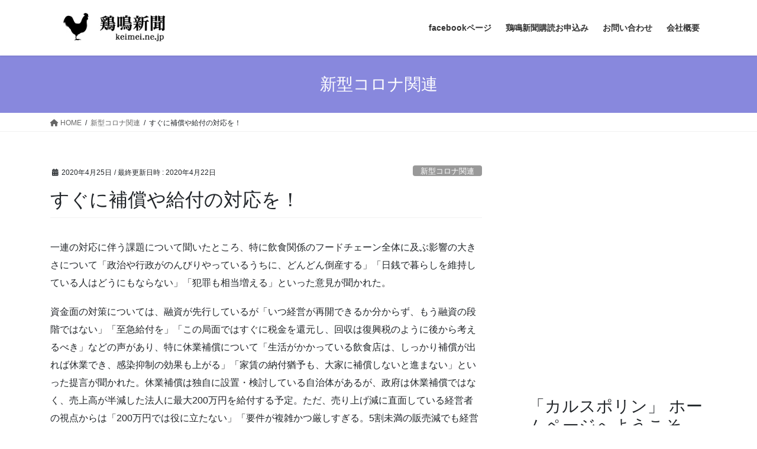

--- FILE ---
content_type: text/html; charset=UTF-8
request_url: https://keimei.ne.jp/article/%E3%81%99%E3%81%90%E3%81%AB%E8%A3%9C%E5%84%9F%E3%82%84%E7%B5%A6%E4%BB%98%E3%81%AE%E5%AF%BE%E5%BF%9C%E3%82%92%EF%BC%81.html
body_size: 18397
content:

<!DOCTYPE html>
<html lang="ja">
<head>
<meta charset="utf-8">
<meta http-equiv="X-UA-Compatible" content="IE=edge">
<meta name="viewport" content="width=device-width, initial-scale=1">
<!-- Google tag (gtag.js) --><script async src="https://www.googletagmanager.com/gtag/js?id=UA-110877186-1"></script><script>window.dataLayer = window.dataLayer || [];function gtag(){dataLayer.push(arguments);}gtag('js', new Date());gtag('config', 'UA-110877186-1');</script>
<title>すぐに補償や給付の対応を！ | 鶏鳴新聞 鶏卵・鶏肉・養鶏・畜産総合情報</title>
<meta name='robots' content='max-image-preview:large' />
<link rel='dns-prefetch' href='//webfonts.xserver.jp' />
<link rel="alternate" type="application/rss+xml" title="鶏鳴新聞 鶏卵・鶏肉・養鶏・畜産総合情報 &raquo; フィード" href="https://keimei.ne.jp/feed" />
<link rel="alternate" type="application/rss+xml" title="鶏鳴新聞 鶏卵・鶏肉・養鶏・畜産総合情報 &raquo; コメントフィード" href="https://keimei.ne.jp/comments/feed" />
<link rel="alternate" title="oEmbed (JSON)" type="application/json+oembed" href="https://keimei.ne.jp/wp-json/oembed/1.0/embed?url=https%3A%2F%2Fkeimei.ne.jp%2Farticle%2F%25e3%2581%2599%25e3%2581%2590%25e3%2581%25ab%25e8%25a3%259c%25e5%2584%259f%25e3%2582%2584%25e7%25b5%25a6%25e4%25bb%2598%25e3%2581%25ae%25e5%25af%25be%25e5%25bf%259c%25e3%2582%2592%25ef%25bc%2581.html" />
<link rel="alternate" title="oEmbed (XML)" type="text/xml+oembed" href="https://keimei.ne.jp/wp-json/oembed/1.0/embed?url=https%3A%2F%2Fkeimei.ne.jp%2Farticle%2F%25e3%2581%2599%25e3%2581%2590%25e3%2581%25ab%25e8%25a3%259c%25e5%2584%259f%25e3%2582%2584%25e7%25b5%25a6%25e4%25bb%2598%25e3%2581%25ae%25e5%25af%25be%25e5%25bf%259c%25e3%2582%2592%25ef%25bc%2581.html&#038;format=xml" />
<meta name="description" content="一連の対応に伴う課題について聞いたところ、特に飲食関係のフードチェーン全体に及ぶ影響の大きさについて「政治や行政がのんびりやっているうちに、どんどん倒産する」「日銭で暮らしを維持している人はどうにもならない」「犯罪も相当増える」といった意見が聞かれた。資金面の対策については、融資が先行しているが「いつ経営が再開できるか分からず、もう融資の段階ではない」「至急給付を」「この局面ではすぐに税金を還元し、回収は復興税のように後から考えるべき」などの声があり、特に休業補償につ" /><style id='wp-img-auto-sizes-contain-inline-css' type='text/css'>
img:is([sizes=auto i],[sizes^="auto," i]){contain-intrinsic-size:3000px 1500px}
/*# sourceURL=wp-img-auto-sizes-contain-inline-css */
</style>
<link rel='preload' id='vkExUnit_common_style-css-preload' href='https://keimei.ne.jp/wp/wp-content/plugins/vk-all-in-one-expansion-unit/assets/css/vkExUnit_style.css?ver=9.113.0.1' as='style' onload="this.onload=null;this.rel='stylesheet'"/>
<link rel='stylesheet' id='vkExUnit_common_style-css' href='https://keimei.ne.jp/wp/wp-content/plugins/vk-all-in-one-expansion-unit/assets/css/vkExUnit_style.css?ver=9.113.0.1' media='print' onload="this.media='all'; this.onload=null;">
<style id='vkExUnit_common_style-inline-css' type='text/css'>
:root {--ver_page_top_button_url:url(https://keimei.ne.jp/wp/wp-content/plugins/vk-all-in-one-expansion-unit/assets/images/to-top-btn-icon.svg);}@font-face {font-weight: normal;font-style: normal;font-family: "vk_sns";src: url("https://keimei.ne.jp/wp/wp-content/plugins/vk-all-in-one-expansion-unit/inc/sns/icons/fonts/vk_sns.eot?-bq20cj");src: url("https://keimei.ne.jp/wp/wp-content/plugins/vk-all-in-one-expansion-unit/inc/sns/icons/fonts/vk_sns.eot?#iefix-bq20cj") format("embedded-opentype"),url("https://keimei.ne.jp/wp/wp-content/plugins/vk-all-in-one-expansion-unit/inc/sns/icons/fonts/vk_sns.woff?-bq20cj") format("woff"),url("https://keimei.ne.jp/wp/wp-content/plugins/vk-all-in-one-expansion-unit/inc/sns/icons/fonts/vk_sns.ttf?-bq20cj") format("truetype"),url("https://keimei.ne.jp/wp/wp-content/plugins/vk-all-in-one-expansion-unit/inc/sns/icons/fonts/vk_sns.svg?-bq20cj#vk_sns") format("svg");}
.veu_promotion-alert__content--text {border: 1px solid rgba(0,0,0,0.125);padding: 0.5em 1em;border-radius: var(--vk-size-radius);margin-bottom: var(--vk-margin-block-bottom);font-size: 0.875rem;}/* Alert Content部分に段落タグを入れた場合に最後の段落の余白を0にする */.veu_promotion-alert__content--text p:last-of-type{margin-bottom:0;margin-top: 0;}
/*# sourceURL=vkExUnit_common_style-inline-css */
</style>
<style id='wp-emoji-styles-inline-css' type='text/css'>

	img.wp-smiley, img.emoji {
		display: inline !important;
		border: none !important;
		box-shadow: none !important;
		height: 1em !important;
		width: 1em !important;
		margin: 0 0.07em !important;
		vertical-align: -0.1em !important;
		background: none !important;
		padding: 0 !important;
	}
/*# sourceURL=wp-emoji-styles-inline-css */
</style>
<style id='wp-block-library-inline-css' type='text/css'>
:root{--wp-block-synced-color:#7a00df;--wp-block-synced-color--rgb:122,0,223;--wp-bound-block-color:var(--wp-block-synced-color);--wp-editor-canvas-background:#ddd;--wp-admin-theme-color:#007cba;--wp-admin-theme-color--rgb:0,124,186;--wp-admin-theme-color-darker-10:#006ba1;--wp-admin-theme-color-darker-10--rgb:0,107,160.5;--wp-admin-theme-color-darker-20:#005a87;--wp-admin-theme-color-darker-20--rgb:0,90,135;--wp-admin-border-width-focus:2px}@media (min-resolution:192dpi){:root{--wp-admin-border-width-focus:1.5px}}.wp-element-button{cursor:pointer}:root .has-very-light-gray-background-color{background-color:#eee}:root .has-very-dark-gray-background-color{background-color:#313131}:root .has-very-light-gray-color{color:#eee}:root .has-very-dark-gray-color{color:#313131}:root .has-vivid-green-cyan-to-vivid-cyan-blue-gradient-background{background:linear-gradient(135deg,#00d084,#0693e3)}:root .has-purple-crush-gradient-background{background:linear-gradient(135deg,#34e2e4,#4721fb 50%,#ab1dfe)}:root .has-hazy-dawn-gradient-background{background:linear-gradient(135deg,#faaca8,#dad0ec)}:root .has-subdued-olive-gradient-background{background:linear-gradient(135deg,#fafae1,#67a671)}:root .has-atomic-cream-gradient-background{background:linear-gradient(135deg,#fdd79a,#004a59)}:root .has-nightshade-gradient-background{background:linear-gradient(135deg,#330968,#31cdcf)}:root .has-midnight-gradient-background{background:linear-gradient(135deg,#020381,#2874fc)}:root{--wp--preset--font-size--normal:16px;--wp--preset--font-size--huge:42px}.has-regular-font-size{font-size:1em}.has-larger-font-size{font-size:2.625em}.has-normal-font-size{font-size:var(--wp--preset--font-size--normal)}.has-huge-font-size{font-size:var(--wp--preset--font-size--huge)}:root .has-text-align-center{text-align:center}:root .has-text-align-left{text-align:left}:root .has-text-align-right{text-align:right}.has-fit-text{white-space:nowrap!important}#end-resizable-editor-section{display:none}.aligncenter{clear:both}.items-justified-left{justify-content:flex-start}.items-justified-center{justify-content:center}.items-justified-right{justify-content:flex-end}.items-justified-space-between{justify-content:space-between}.screen-reader-text{word-wrap:normal!important;border:0;clip-path:inset(50%);height:1px;margin:-1px;overflow:hidden;padding:0;position:absolute;width:1px}.screen-reader-text:focus{background-color:#ddd;clip-path:none;color:#444;display:block;font-size:1em;height:auto;left:5px;line-height:normal;padding:15px 23px 14px;text-decoration:none;top:5px;width:auto;z-index:100000}html :where(.has-border-color){border-style:solid}html :where([style*=border-top-color]){border-top-style:solid}html :where([style*=border-right-color]){border-right-style:solid}html :where([style*=border-bottom-color]){border-bottom-style:solid}html :where([style*=border-left-color]){border-left-style:solid}html :where([style*=border-width]){border-style:solid}html :where([style*=border-top-width]){border-top-style:solid}html :where([style*=border-right-width]){border-right-style:solid}html :where([style*=border-bottom-width]){border-bottom-style:solid}html :where([style*=border-left-width]){border-left-style:solid}html :where(img[class*=wp-image-]){height:auto;max-width:100%}:where(figure){margin:0 0 1em}html :where(.is-position-sticky){--wp-admin--admin-bar--position-offset:var(--wp-admin--admin-bar--height,0px)}@media screen and (max-width:600px){html :where(.is-position-sticky){--wp-admin--admin-bar--position-offset:0px}}

/*# sourceURL=wp-block-library-inline-css */
</style><style id='global-styles-inline-css' type='text/css'>
:root{--wp--preset--aspect-ratio--square: 1;--wp--preset--aspect-ratio--4-3: 4/3;--wp--preset--aspect-ratio--3-4: 3/4;--wp--preset--aspect-ratio--3-2: 3/2;--wp--preset--aspect-ratio--2-3: 2/3;--wp--preset--aspect-ratio--16-9: 16/9;--wp--preset--aspect-ratio--9-16: 9/16;--wp--preset--color--black: #000000;--wp--preset--color--cyan-bluish-gray: #abb8c3;--wp--preset--color--white: #ffffff;--wp--preset--color--pale-pink: #f78da7;--wp--preset--color--vivid-red: #cf2e2e;--wp--preset--color--luminous-vivid-orange: #ff6900;--wp--preset--color--luminous-vivid-amber: #fcb900;--wp--preset--color--light-green-cyan: #7bdcb5;--wp--preset--color--vivid-green-cyan: #00d084;--wp--preset--color--pale-cyan-blue: #8ed1fc;--wp--preset--color--vivid-cyan-blue: #0693e3;--wp--preset--color--vivid-purple: #9b51e0;--wp--preset--gradient--vivid-cyan-blue-to-vivid-purple: linear-gradient(135deg,rgb(6,147,227) 0%,rgb(155,81,224) 100%);--wp--preset--gradient--light-green-cyan-to-vivid-green-cyan: linear-gradient(135deg,rgb(122,220,180) 0%,rgb(0,208,130) 100%);--wp--preset--gradient--luminous-vivid-amber-to-luminous-vivid-orange: linear-gradient(135deg,rgb(252,185,0) 0%,rgb(255,105,0) 100%);--wp--preset--gradient--luminous-vivid-orange-to-vivid-red: linear-gradient(135deg,rgb(255,105,0) 0%,rgb(207,46,46) 100%);--wp--preset--gradient--very-light-gray-to-cyan-bluish-gray: linear-gradient(135deg,rgb(238,238,238) 0%,rgb(169,184,195) 100%);--wp--preset--gradient--cool-to-warm-spectrum: linear-gradient(135deg,rgb(74,234,220) 0%,rgb(151,120,209) 20%,rgb(207,42,186) 40%,rgb(238,44,130) 60%,rgb(251,105,98) 80%,rgb(254,248,76) 100%);--wp--preset--gradient--blush-light-purple: linear-gradient(135deg,rgb(255,206,236) 0%,rgb(152,150,240) 100%);--wp--preset--gradient--blush-bordeaux: linear-gradient(135deg,rgb(254,205,165) 0%,rgb(254,45,45) 50%,rgb(107,0,62) 100%);--wp--preset--gradient--luminous-dusk: linear-gradient(135deg,rgb(255,203,112) 0%,rgb(199,81,192) 50%,rgb(65,88,208) 100%);--wp--preset--gradient--pale-ocean: linear-gradient(135deg,rgb(255,245,203) 0%,rgb(182,227,212) 50%,rgb(51,167,181) 100%);--wp--preset--gradient--electric-grass: linear-gradient(135deg,rgb(202,248,128) 0%,rgb(113,206,126) 100%);--wp--preset--gradient--midnight: linear-gradient(135deg,rgb(2,3,129) 0%,rgb(40,116,252) 100%);--wp--preset--font-size--small: 13px;--wp--preset--font-size--medium: 20px;--wp--preset--font-size--large: 36px;--wp--preset--font-size--x-large: 42px;--wp--preset--spacing--20: 0.44rem;--wp--preset--spacing--30: 0.67rem;--wp--preset--spacing--40: 1rem;--wp--preset--spacing--50: 1.5rem;--wp--preset--spacing--60: 2.25rem;--wp--preset--spacing--70: 3.38rem;--wp--preset--spacing--80: 5.06rem;--wp--preset--shadow--natural: 6px 6px 9px rgba(0, 0, 0, 0.2);--wp--preset--shadow--deep: 12px 12px 50px rgba(0, 0, 0, 0.4);--wp--preset--shadow--sharp: 6px 6px 0px rgba(0, 0, 0, 0.2);--wp--preset--shadow--outlined: 6px 6px 0px -3px rgb(255, 255, 255), 6px 6px rgb(0, 0, 0);--wp--preset--shadow--crisp: 6px 6px 0px rgb(0, 0, 0);}:where(.is-layout-flex){gap: 0.5em;}:where(.is-layout-grid){gap: 0.5em;}body .is-layout-flex{display: flex;}.is-layout-flex{flex-wrap: wrap;align-items: center;}.is-layout-flex > :is(*, div){margin: 0;}body .is-layout-grid{display: grid;}.is-layout-grid > :is(*, div){margin: 0;}:where(.wp-block-columns.is-layout-flex){gap: 2em;}:where(.wp-block-columns.is-layout-grid){gap: 2em;}:where(.wp-block-post-template.is-layout-flex){gap: 1.25em;}:where(.wp-block-post-template.is-layout-grid){gap: 1.25em;}.has-black-color{color: var(--wp--preset--color--black) !important;}.has-cyan-bluish-gray-color{color: var(--wp--preset--color--cyan-bluish-gray) !important;}.has-white-color{color: var(--wp--preset--color--white) !important;}.has-pale-pink-color{color: var(--wp--preset--color--pale-pink) !important;}.has-vivid-red-color{color: var(--wp--preset--color--vivid-red) !important;}.has-luminous-vivid-orange-color{color: var(--wp--preset--color--luminous-vivid-orange) !important;}.has-luminous-vivid-amber-color{color: var(--wp--preset--color--luminous-vivid-amber) !important;}.has-light-green-cyan-color{color: var(--wp--preset--color--light-green-cyan) !important;}.has-vivid-green-cyan-color{color: var(--wp--preset--color--vivid-green-cyan) !important;}.has-pale-cyan-blue-color{color: var(--wp--preset--color--pale-cyan-blue) !important;}.has-vivid-cyan-blue-color{color: var(--wp--preset--color--vivid-cyan-blue) !important;}.has-vivid-purple-color{color: var(--wp--preset--color--vivid-purple) !important;}.has-black-background-color{background-color: var(--wp--preset--color--black) !important;}.has-cyan-bluish-gray-background-color{background-color: var(--wp--preset--color--cyan-bluish-gray) !important;}.has-white-background-color{background-color: var(--wp--preset--color--white) !important;}.has-pale-pink-background-color{background-color: var(--wp--preset--color--pale-pink) !important;}.has-vivid-red-background-color{background-color: var(--wp--preset--color--vivid-red) !important;}.has-luminous-vivid-orange-background-color{background-color: var(--wp--preset--color--luminous-vivid-orange) !important;}.has-luminous-vivid-amber-background-color{background-color: var(--wp--preset--color--luminous-vivid-amber) !important;}.has-light-green-cyan-background-color{background-color: var(--wp--preset--color--light-green-cyan) !important;}.has-vivid-green-cyan-background-color{background-color: var(--wp--preset--color--vivid-green-cyan) !important;}.has-pale-cyan-blue-background-color{background-color: var(--wp--preset--color--pale-cyan-blue) !important;}.has-vivid-cyan-blue-background-color{background-color: var(--wp--preset--color--vivid-cyan-blue) !important;}.has-vivid-purple-background-color{background-color: var(--wp--preset--color--vivid-purple) !important;}.has-black-border-color{border-color: var(--wp--preset--color--black) !important;}.has-cyan-bluish-gray-border-color{border-color: var(--wp--preset--color--cyan-bluish-gray) !important;}.has-white-border-color{border-color: var(--wp--preset--color--white) !important;}.has-pale-pink-border-color{border-color: var(--wp--preset--color--pale-pink) !important;}.has-vivid-red-border-color{border-color: var(--wp--preset--color--vivid-red) !important;}.has-luminous-vivid-orange-border-color{border-color: var(--wp--preset--color--luminous-vivid-orange) !important;}.has-luminous-vivid-amber-border-color{border-color: var(--wp--preset--color--luminous-vivid-amber) !important;}.has-light-green-cyan-border-color{border-color: var(--wp--preset--color--light-green-cyan) !important;}.has-vivid-green-cyan-border-color{border-color: var(--wp--preset--color--vivid-green-cyan) !important;}.has-pale-cyan-blue-border-color{border-color: var(--wp--preset--color--pale-cyan-blue) !important;}.has-vivid-cyan-blue-border-color{border-color: var(--wp--preset--color--vivid-cyan-blue) !important;}.has-vivid-purple-border-color{border-color: var(--wp--preset--color--vivid-purple) !important;}.has-vivid-cyan-blue-to-vivid-purple-gradient-background{background: var(--wp--preset--gradient--vivid-cyan-blue-to-vivid-purple) !important;}.has-light-green-cyan-to-vivid-green-cyan-gradient-background{background: var(--wp--preset--gradient--light-green-cyan-to-vivid-green-cyan) !important;}.has-luminous-vivid-amber-to-luminous-vivid-orange-gradient-background{background: var(--wp--preset--gradient--luminous-vivid-amber-to-luminous-vivid-orange) !important;}.has-luminous-vivid-orange-to-vivid-red-gradient-background{background: var(--wp--preset--gradient--luminous-vivid-orange-to-vivid-red) !important;}.has-very-light-gray-to-cyan-bluish-gray-gradient-background{background: var(--wp--preset--gradient--very-light-gray-to-cyan-bluish-gray) !important;}.has-cool-to-warm-spectrum-gradient-background{background: var(--wp--preset--gradient--cool-to-warm-spectrum) !important;}.has-blush-light-purple-gradient-background{background: var(--wp--preset--gradient--blush-light-purple) !important;}.has-blush-bordeaux-gradient-background{background: var(--wp--preset--gradient--blush-bordeaux) !important;}.has-luminous-dusk-gradient-background{background: var(--wp--preset--gradient--luminous-dusk) !important;}.has-pale-ocean-gradient-background{background: var(--wp--preset--gradient--pale-ocean) !important;}.has-electric-grass-gradient-background{background: var(--wp--preset--gradient--electric-grass) !important;}.has-midnight-gradient-background{background: var(--wp--preset--gradient--midnight) !important;}.has-small-font-size{font-size: var(--wp--preset--font-size--small) !important;}.has-medium-font-size{font-size: var(--wp--preset--font-size--medium) !important;}.has-large-font-size{font-size: var(--wp--preset--font-size--large) !important;}.has-x-large-font-size{font-size: var(--wp--preset--font-size--x-large) !important;}
/*# sourceURL=global-styles-inline-css */
</style>

<style id='classic-theme-styles-inline-css' type='text/css'>
.wp-block-button__link{background-color:#32373c;border-radius:9999px;box-shadow:none;color:#fff;font-size:1.125em;padding:calc(.667em + 2px) calc(1.333em + 2px);text-decoration:none}.wp-block-file__button{background:#32373c;color:#fff}.wp-block-accordion-heading{margin:0}.wp-block-accordion-heading__toggle{background-color:inherit!important;color:inherit!important}.wp-block-accordion-heading__toggle:not(:focus-visible){outline:none}.wp-block-accordion-heading__toggle:focus,.wp-block-accordion-heading__toggle:hover{background-color:inherit!important;border:none;box-shadow:none;color:inherit;padding:var(--wp--preset--spacing--20,1em) 0;text-decoration:none}.wp-block-accordion-heading__toggle:focus-visible{outline:auto;outline-offset:0}
/*# sourceURL=https://keimei.ne.jp/wp/wp-content/plugins/gutenberg/build/styles/block-library/classic.css */
</style>
<link rel='preload' id='contact-form-7-css-preload' href='https://keimei.ne.jp/wp/wp-content/plugins/contact-form-7/includes/css/styles.css?ver=6.1.4' as='style' onload="this.onload=null;this.rel='stylesheet'"/>
<link rel='stylesheet' id='contact-form-7-css' href='https://keimei.ne.jp/wp/wp-content/plugins/contact-form-7/includes/css/styles.css?ver=6.1.4' media='print' onload="this.media='all'; this.onload=null;">
<link rel='stylesheet' id='bootstrap-4-style-css' href='https://keimei.ne.jp/wp/wp-content/themes/lightning/_g2/library/bootstrap-4/css/bootstrap.min.css?ver=4.5.0' type='text/css' media='all' />
<link rel='stylesheet' id='lightning-common-style-css' href='https://keimei.ne.jp/wp/wp-content/themes/lightning/_g2/assets/css/common.css?ver=15.32.4' type='text/css' media='all' />
<style id='lightning-common-style-inline-css' type='text/css'>
/* vk-mobile-nav */:root {--vk-mobile-nav-menu-btn-bg-src: url("https://keimei.ne.jp/wp/wp-content/themes/lightning/_g2/inc/vk-mobile-nav/package/images/vk-menu-btn-black.svg");--vk-mobile-nav-menu-btn-close-bg-src: url("https://keimei.ne.jp/wp/wp-content/themes/lightning/_g2/inc/vk-mobile-nav/package/images/vk-menu-close-black.svg");--vk-menu-acc-icon-open-black-bg-src: url("https://keimei.ne.jp/wp/wp-content/themes/lightning/_g2/inc/vk-mobile-nav/package/images/vk-menu-acc-icon-open-black.svg");--vk-menu-acc-icon-open-white-bg-src: url("https://keimei.ne.jp/wp/wp-content/themes/lightning/_g2/inc/vk-mobile-nav/package/images/vk-menu-acc-icon-open-white.svg");--vk-menu-acc-icon-close-black-bg-src: url("https://keimei.ne.jp/wp/wp-content/themes/lightning/_g2/inc/vk-mobile-nav/package/images/vk-menu-close-black.svg");--vk-menu-acc-icon-close-white-bg-src: url("https://keimei.ne.jp/wp/wp-content/themes/lightning/_g2/inc/vk-mobile-nav/package/images/vk-menu-close-white.svg");}
/*# sourceURL=lightning-common-style-inline-css */
</style>
<link rel='stylesheet' id='lightning-design-style-css' href='https://keimei.ne.jp/wp/wp-content/themes/lightning/_g2/design-skin/origin2/css/style.css?ver=15.32.4' type='text/css' media='all' />
<style id='lightning-design-style-inline-css' type='text/css'>
:root {--color-key:#8888dd;--wp--preset--color--vk-color-primary:#8888dd;--color-key-dark:#2e6da4;}
/* ltg common custom */:root {--vk-menu-acc-btn-border-color:#333;--vk-color-primary:#8888dd;--vk-color-primary-dark:#2e6da4;--vk-color-primary-vivid:#9696f3;--color-key:#8888dd;--wp--preset--color--vk-color-primary:#8888dd;--color-key-dark:#2e6da4;}.veu_color_txt_key { color:#2e6da4 ; }.veu_color_bg_key { background-color:#2e6da4 ; }.veu_color_border_key { border-color:#2e6da4 ; }.btn-default { border-color:#8888dd;color:#8888dd;}.btn-default:focus,.btn-default:hover { border-color:#8888dd;background-color: #8888dd; }.wp-block-search__button,.btn-primary { background-color:#8888dd;border-color:#2e6da4; }.wp-block-search__button:focus,.wp-block-search__button:hover,.btn-primary:not(:disabled):not(.disabled):active,.btn-primary:focus,.btn-primary:hover { background-color:#2e6da4;border-color:#8888dd; }.btn-outline-primary { color : #8888dd ; border-color:#8888dd; }.btn-outline-primary:not(:disabled):not(.disabled):active,.btn-outline-primary:focus,.btn-outline-primary:hover { color : #fff; background-color:#8888dd;border-color:#2e6da4; }a { color:#337ab7; }
.tagcloud a:before { font-family: "Font Awesome 5 Free";content: "\f02b";font-weight: bold; }
.media .media-body .media-heading a:hover { color:#8888dd; }@media (min-width: 768px){.gMenu > li:before,.gMenu > li.menu-item-has-children::after { border-bottom-color:#2e6da4 }.gMenu li li { background-color:#2e6da4 }.gMenu li li a:hover { background-color:#8888dd; }} /* @media (min-width: 768px) */.page-header { background-color:#8888dd; }h2,.mainSection-title { border-top-color:#8888dd; }h3:after,.subSection-title:after { border-bottom-color:#8888dd; }ul.page-numbers li span.page-numbers.current,.page-link dl .post-page-numbers.current { background-color:#8888dd; }.pager li > a { border-color:#8888dd;color:#8888dd;}.pager li > a:hover { background-color:#8888dd;color:#fff;}.siteFooter { border-top-color:#8888dd; }dt { border-left-color:#8888dd; }:root {--g_nav_main_acc_icon_open_url:url(https://keimei.ne.jp/wp/wp-content/themes/lightning/_g2/inc/vk-mobile-nav/package/images/vk-menu-acc-icon-open-black.svg);--g_nav_main_acc_icon_close_url: url(https://keimei.ne.jp/wp/wp-content/themes/lightning/_g2/inc/vk-mobile-nav/package/images/vk-menu-close-black.svg);--g_nav_sub_acc_icon_open_url: url(https://keimei.ne.jp/wp/wp-content/themes/lightning/_g2/inc/vk-mobile-nav/package/images/vk-menu-acc-icon-open-white.svg);--g_nav_sub_acc_icon_close_url: url(https://keimei.ne.jp/wp/wp-content/themes/lightning/_g2/inc/vk-mobile-nav/package/images/vk-menu-close-white.svg);}
/*# sourceURL=lightning-design-style-inline-css */
</style>
<link rel='preload' id='veu-cta-css-preload' href='https://keimei.ne.jp/wp/wp-content/plugins/vk-all-in-one-expansion-unit/inc/call-to-action/package/assets/css/style.css?ver=9.113.0.1' as='style' onload="this.onload=null;this.rel='stylesheet'"/>
<link rel='stylesheet' id='veu-cta-css' href='https://keimei.ne.jp/wp/wp-content/plugins/vk-all-in-one-expansion-unit/inc/call-to-action/package/assets/css/style.css?ver=9.113.0.1' media='print' onload="this.media='all'; this.onload=null;">
<link rel='preload' id='lightning-theme-style-css-preload' href='https://keimei.ne.jp/wp/wp-content/themes/lightning/style.css?ver=15.32.4' as='style' onload="this.onload=null;this.rel='stylesheet'"/>
<link rel='stylesheet' id='lightning-theme-style-css' href='https://keimei.ne.jp/wp/wp-content/themes/lightning/style.css?ver=15.32.4' media='print' onload="this.media='all'; this.onload=null;">
<style id='lightning-theme-style-inline-css' type='text/css'>

			.prBlock_icon_outer { border:1px solid #8888dd; }
			.prBlock_icon { color:#8888dd; }
		
/*# sourceURL=lightning-theme-style-inline-css */
</style>
<link rel='preload' id='vk-font-awesome-css-preload' href='https://keimei.ne.jp/wp/wp-content/themes/lightning/vendor/vektor-inc/font-awesome-versions/src/versions/6/css/all.min.css?ver=6.6.0' as='style' onload="this.onload=null;this.rel='stylesheet'"/>
<link rel='stylesheet' id='vk-font-awesome-css' href='https://keimei.ne.jp/wp/wp-content/themes/lightning/vendor/vektor-inc/font-awesome-versions/src/versions/6/css/all.min.css?ver=6.6.0' media='print' onload="this.media='all'; this.onload=null;">
<script type="text/javascript" src="https://keimei.ne.jp/wp/wp-includes/js/jquery/jquery.min.js?ver=3.7.1" id="jquery-core-js"></script>
<script type="text/javascript" src="https://keimei.ne.jp/wp/wp-includes/js/jquery/jquery-migrate.min.js?ver=3.4.1" id="jquery-migrate-js"></script>
<script type="text/javascript" src="//webfonts.xserver.jp/js/xserverv3.js?fadein=0&amp;ver=2.0.9" id="typesquare_std-js"></script>
<link rel="https://api.w.org/" href="https://keimei.ne.jp/wp-json/" /><link rel="alternate" title="JSON" type="application/json" href="https://keimei.ne.jp/wp-json/wp/v2/posts/16143" /><link rel="EditURI" type="application/rsd+xml" title="RSD" href="https://keimei.ne.jp/wp/xmlrpc.php?rsd" />
<meta name="generator" content="WordPress 6.9" />
<link rel="canonical" href="https://keimei.ne.jp/article/%e3%81%99%e3%81%90%e3%81%ab%e8%a3%9c%e5%84%9f%e3%82%84%e7%b5%a6%e4%bb%98%e3%81%ae%e5%af%be%e5%bf%9c%e3%82%92%ef%bc%81.html" />
<link rel='shortlink' href='https://keimei.ne.jp/?p=16143' />

<!-- WP-SWFObject 2.4 by unijimpe -->
<script src="https://keimei.ne.jp/wp/wp-content/plugins/wp-swfobject/2.0/swfobject.js" type="text/javascript"></script>
<style id="lightning-color-custom-for-plugins" type="text/css">/* ltg theme common */.color_key_bg,.color_key_bg_hover:hover{background-color: #8888dd;}.color_key_txt,.color_key_txt_hover:hover{color: #8888dd;}.color_key_border,.color_key_border_hover:hover{border-color: #8888dd;}.color_key_dark_bg,.color_key_dark_bg_hover:hover{background-color: #2e6da4;}.color_key_dark_txt,.color_key_dark_txt_hover:hover{color: #2e6da4;}.color_key_dark_border,.color_key_dark_border_hover:hover{border-color: #2e6da4;}</style><!-- [ VK All in One Expansion Unit OGP ] -->
<meta property="og:site_name" content="鶏鳴新聞 鶏卵・鶏肉・養鶏・畜産総合情報" />
<meta property="og:url" content="https://keimei.ne.jp/article/%e3%81%99%e3%81%90%e3%81%ab%e8%a3%9c%e5%84%9f%e3%82%84%e7%b5%a6%e4%bb%98%e3%81%ae%e5%af%be%e5%bf%9c%e3%82%92%ef%bc%81.html" />
<meta property="og:title" content="すぐに補償や給付の対応を！ | 鶏鳴新聞 鶏卵・鶏肉・養鶏・畜産総合情報" />
<meta property="og:description" content="一連の対応に伴う課題について聞いたところ、特に飲食関係のフードチェーン全体に及ぶ影響の大きさについて「政治や行政がのんびりやっているうちに、どんどん倒産する」「日銭で暮らしを維持している人はどうにもならない」「犯罪も相当増える」といった意見が聞かれた。資金面の対策については、融資が先行しているが「いつ経営が再開できるか分からず、もう融資の段階ではない」「至急給付を」「この局面ではすぐに税金を還元し、回収は復興税のように後から考えるべき」などの声があり、特に休業補償につ" />
<meta property="og:type" content="article" />
<!-- [ / VK All in One Expansion Unit OGP ] -->
<!-- [ VK All in One Expansion Unit Article Structure Data ] --><script type="application/ld+json">{"@context":"https://schema.org/","@type":"Article","headline":"すぐに補償や給付の対応を！","image":"","datePublished":"2020-04-25T00:00:19+09:00","dateModified":"2020-04-22T11:33:49+09:00","author":{"@type":"","name":"keimei","url":"https://keimei.ne.jp/","sameAs":""}}</script><!-- [ / VK All in One Expansion Unit Article Structure Data ] -->
</head>
<body data-rsssl=1 class="wp-singular post-template-default single single-post postid-16143 single-format-standard wp-theme-lightning fa_v6_css post-name-%e3%81%99%e3%81%90%e3%81%ab%e8%a3%9c%e5%84%9f%e3%82%84%e7%b5%a6%e4%bb%98%e3%81%ae%e5%af%be%e5%bf%9c%e3%82%92%ef%bc%81 category-%e6%96%b0%e5%9e%8b%e3%82%b3%e3%83%ad%e3%83%8a%e9%96%a2%e9%80%a3 category-top post-type-post sidebar-fix sidebar-fix-priority-top bootstrap4 device-pc">
<a class="skip-link screen-reader-text" href="#main">コンテンツへスキップ</a>
<a class="skip-link screen-reader-text" href="#vk-mobile-nav">ナビゲーションに移動</a>
<header class="siteHeader">
		<div class="container siteHeadContainer">
		<div class="navbar-header">
						<p class="navbar-brand siteHeader_logo">
			<a href="https://keimei.ne.jp/">
				<span><img src="https://keimei.ne.jp/wp/wp-content/uploads/2018/04/名称未設定-6.jpg" alt="鶏鳴新聞 鶏卵・鶏肉・養鶏・畜産総合情報" /></span>
			</a>
			</p>
					</div>

					<div id="gMenu_outer" class="gMenu_outer">
				<nav class="menu-menu3-container"><ul id="menu-menu3" class="menu gMenu vk-menu-acc"><li id="menu-item-11646" class="menu-item menu-item-type-custom menu-item-object-custom"><a href="https://www.facebook.com/鶏鳴新聞-1519929074943212/?ref=aymt_homepage_panel"><strong class="gMenu_name">facebookページ</strong></a></li>
<li id="menu-item-11545" class="menu-item menu-item-type-post_type menu-item-object-page"><a href="https://keimei.ne.jp/%e9%b6%8f%e9%b3%b4%e6%96%b0%e8%81%9e%e8%b3%bc%e8%aa%ad%e3%81%8a%e7%94%b3%e8%be%bc%e3%81%bf"><strong class="gMenu_name">鶏鳴新聞購読お申込み</strong></a></li>
<li id="menu-item-11530" class="menu-item menu-item-type-post_type menu-item-object-page"><a href="https://keimei.ne.jp/%e3%81%8a%e5%95%8f%e3%81%84%e5%90%88%e3%82%8f%e3%81%9b"><strong class="gMenu_name">お問い合わせ</strong></a></li>
<li id="menu-item-11531" class="menu-item menu-item-type-post_type menu-item-object-page"><a href="https://keimei.ne.jp/%e4%bc%9a%e7%a4%be%e6%a6%82%e8%a6%81"><strong class="gMenu_name">会社概要</strong></a></li>
</ul></nav>			</div>
			</div>
	</header>

<div class="section page-header"><div class="container"><div class="row"><div class="col-md-12">
<div class="page-header_pageTitle">
新型コロナ関連</div>
</div></div></div></div><!-- [ /.page-header ] -->


<!-- [ .breadSection ] --><div class="section breadSection"><div class="container"><div class="row"><ol class="breadcrumb" itemscope itemtype="https://schema.org/BreadcrumbList"><li id="panHome" itemprop="itemListElement" itemscope itemtype="http://schema.org/ListItem"><a itemprop="item" href="https://keimei.ne.jp/"><span itemprop="name"><i class="fa fa-home"></i> HOME</span></a><meta itemprop="position" content="1" /></li><li itemprop="itemListElement" itemscope itemtype="http://schema.org/ListItem"><a itemprop="item" href="https://keimei.ne.jp/article/category/%e6%96%b0%e5%9e%8b%e3%82%b3%e3%83%ad%e3%83%8a%e9%96%a2%e9%80%a3"><span itemprop="name">新型コロナ関連</span></a><meta itemprop="position" content="2" /></li><li><span>すぐに補償や給付の対応を！</span><meta itemprop="position" content="3" /></li></ol></div></div></div><!-- [ /.breadSection ] -->

<div class="section siteContent">
<div class="container">
<div class="row">

	<div class="col mainSection mainSection-col-two baseSection vk_posts-mainSection" id="main" role="main">
				<article id="post-16143" class="entry entry-full post-16143 post type-post status-publish format-standard hentry category-25 category-top">

	
	
		<header class="entry-header">
			<div class="entry-meta">


<span class="published entry-meta_items">2020年4月25日</span>

<span class="entry-meta_items entry-meta_updated">/ 最終更新日時 : <span class="updated">2020年4月22日</span></span>


	
	<span class="vcard author entry-meta_items entry-meta_items_author entry-meta_hidden"><span class="fn">keimei</span></span>



<span class="entry-meta_items entry-meta_items_term"><a href="https://keimei.ne.jp/article/category/%e6%96%b0%e5%9e%8b%e3%82%b3%e3%83%ad%e3%83%8a%e9%96%a2%e9%80%a3" class="btn btn-xs btn-primary entry-meta_items_term_button" style="background-color:#999999;border:none;">新型コロナ関連</a></span>
</div>
				<h1 class="entry-title">
											すぐに補償や給付の対応を！									</h1>
		</header>

	
	
	<div class="entry-body">
				<p>一連の対応に伴う課題について聞いたところ、特に飲食関係のフードチェーン全体に及ぶ影響の大きさについて「政治や行政がのんびりやっているうちに、どんどん倒産する」「日銭で暮らしを維持している人はどうにもならない」「犯罪も相当増える」といった意見が聞かれた。</p>
<p>資金面の対策については、融資が先行しているが「いつ経営が再開できるか分からず、もう融資の段階ではない」「至急給付を」「この局面ではすぐに税金を還元し、回収は復興税のように後から考えるべき」などの声があり、特に休業補償について「生活がかかっている飲食店は、しっかり補償が出れば休業でき、感染抑制の効果も上がる」「家賃の納付猶予も、大家に補償しないと進まない」といった提言が聞かれた。休業補償は独自に設置・検討している自治体があるが、政府は休業補償ではなく、売上高が半減した法人に最大200万円を給付する予定。ただ、売り上げ減に直面している経営者の視点からは「200万円では役に立たない」「要件が複雑かつ厳しすぎる。5割未満の販売減でも経営は立ち行かなくなる」「5月では間に合わない」との指摘が聞かれている。</p>
<p><strong>より良い方向へ協力し考えていこう</strong></p>
<p>各政策については、マスメディアでも厳しく批判されるようになっているが、状況をより良くするために「否定だけでなく、どうすればうまくいくか建設的な意見を出していきたい」「まずは（安定供給や雇用の維持など）やるべきことをしっかりやりたい」「このような時は協力して、自分たちが何をできるか考えたい」との意見も。</p>
<p>あらゆる農産物を含めて生産・流通関係者が現在、最も懸念しているのは、仮に従業員が感染者や濃厚接触者とされた場合の取引停止などの風評被害。農水省の事業継続に関するガイドラインでは、『食品を介した感染事例はない』『感染者が発生した施設で操業停止や食品廃棄の必要はない』『取引先に不当な取引条件を課さないこと』と明記しているが、既に「納品時にドライバーの体温が37度Ｃを超えていると納品を拒否するスーパーのセンターがある」など、不当とみられる事例も聞かれ、買い手のモラルと適正な対応が求められている。</p>
<p>また、大多数を占める小規模な事業者では、仮に数人が自宅待機を要請されただけで実質的に閉鎖要請と同じになるため、「経営はもとより食料安定供給にも関わってくる。小規模な事業所が経営継続できるような（人的資源などの）セーフティーネットが必要ではないか」といった指摘が出ている。</p>
<p>消費が持ち帰りや通販に偏り、遅配などが出ている物流についても「料飲分野などのドライバーは仕事を失っている。食品の安定供給を維持する観点からも、行政がトラック協会などに声をかけ、協力した運転手や企業などに協力金を出すなどして足りないところに支援してはどうか」との提言も聞かれた。</p>
<p>東京鶏卵事業協同組合と（一社）東京都卵業協会は、政府の要請内容や、重要な役割を担う鶏卵流通業の業務が継続できるように全面的に協力することなどを会員に周知した上で、業務の継続に向けて「スタッフに感染者が出た時、業務が継続できるように準備が必要です。業務全体が休止しなければならない状態は、企業の存続にも係わることになります。事前に、連絡の取れる会社同士で、顧客への安定供給を考え、応援体制を整えておきましょう。また組合、協会等に相談してみましょう」と呼びかけている。</p>
			</div>

	
	
	
	
		<div class="entry-footer">

			<div class="entry-meta-dataList"><dl><dt>カテゴリー</dt><dd><a href="https://keimei.ne.jp/article/category/%e6%96%b0%e5%9e%8b%e3%82%b3%e3%83%ad%e3%83%8a%e9%96%a2%e9%80%a3">新型コロナ関連</a>、<a href="https://keimei.ne.jp/article/category/top">トップニュース</a></dd></dl></div>
		</div><!-- [ /.entry-footer ] -->
	
	
			
	
		
		
		
		
	
	
</article><!-- [ /#post-16143 ] -->


	<div class="vk_posts postNextPrev">

		<div id="post-16141" class="vk_post vk_post-postType-post card card-post card-horizontal card-sm vk_post-col-xs-12 vk_post-col-sm-12 vk_post-col-md-6 post-16141 post type-post status-publish format-standard hentry category-25 category-dantai category-gyosei category-news"><div class="card-horizontal-inner-row"><div class="vk_post-col-5 col-5 card-img-outer"><div class="vk_post_imgOuter" style="background-image:url(https://keimei.ne.jp/wp/wp-content/themes/lightning/_g2/assets/images/no-image.png)"><a href="https://keimei.ne.jp/article/%e9%a3%9f%e5%93%81%e3%81%aa%e3%81%a9%e3%81%ae%e5%ae%89%e5%ae%9a%e4%be%9b%e7%b5%a6%e3%81%a7%e8%a6%81%e8%ab%8b%e3%80%80%e8%be%b2%e6%9e%97%e6%b0%b4%e7%94%a3%e7%9c%81%e9%a3%9f%e6%96%99%e7%94%a3%e6%a5%ad.html"><div class="card-img-overlay"><span class="vk_post_imgOuter_singleTermLabel" style="color:#fff;background-color:#999999">新型コロナ関連</span></div><img src="https://keimei.ne.jp/wp/wp-content/themes/lightning/_g2/assets/images/no-image.png" class="vk_post_imgOuter_img card-img card-img-use-bg" /></a></div><!-- [ /.vk_post_imgOuter ] --></div><!-- /.col --><div class="vk_post-col-7 col-7"><div class="vk_post_body card-body"><p class="postNextPrev_label">前の記事</p><h5 class="vk_post_title card-title"><a href="https://keimei.ne.jp/article/%e9%a3%9f%e5%93%81%e3%81%aa%e3%81%a9%e3%81%ae%e5%ae%89%e5%ae%9a%e4%be%9b%e7%b5%a6%e3%81%a7%e8%a6%81%e8%ab%8b%e3%80%80%e8%be%b2%e6%9e%97%e6%b0%b4%e7%94%a3%e7%9c%81%e9%a3%9f%e6%96%99%e7%94%a3%e6%a5%ad.html">食品などの安定供給で要請　農林水産省食料産業局</a></h5><div class="vk_post_date card-date published">2020年4月25日</div></div><!-- [ /.card-body ] --></div><!-- /.col --></div><!-- [ /.row ] --></div><!-- [ /.card ] -->
		<div id="post-16145" class="vk_post vk_post-postType-post card card-post card-horizontal card-sm vk_post-col-xs-12 vk_post-col-sm-12 vk_post-col-md-6 card-horizontal-reverse postNextPrev_next post-16145 post type-post status-publish format-standard hentry category-25 category-keiniku category-keiran category-top"><div class="card-horizontal-inner-row"><div class="vk_post-col-5 col-5 card-img-outer"><div class="vk_post_imgOuter" style="background-image:url(https://keimei.ne.jp/wp/wp-content/themes/lightning/_g2/assets/images/no-image.png)"><a href="https://keimei.ne.jp/article/%e3%80%8c%e7%b7%8a%e6%80%a5%e4%ba%8b%e6%85%8b%e5%ae%a3%e8%a8%80%e3%80%8d%e3%81%ab%e4%bc%b4%e3%81%86%e9%b6%8f%e5%8d%b5%e3%83%bb%e9%b6%8f%e8%82%89%e9%9c%80%e7%b5%a6%e3%81%ae%e5%a4%89%e5%8c%96.html"><div class="card-img-overlay"><span class="vk_post_imgOuter_singleTermLabel" style="color:#fff;background-color:#999999">新型コロナ関連</span></div><img src="https://keimei.ne.jp/wp/wp-content/themes/lightning/_g2/assets/images/no-image.png" class="vk_post_imgOuter_img card-img card-img-use-bg" /></a></div><!-- [ /.vk_post_imgOuter ] --></div><!-- /.col --><div class="vk_post-col-7 col-7"><div class="vk_post_body card-body"><p class="postNextPrev_label">次の記事</p><h5 class="vk_post_title card-title"><a href="https://keimei.ne.jp/article/%e3%80%8c%e7%b7%8a%e6%80%a5%e4%ba%8b%e6%85%8b%e5%ae%a3%e8%a8%80%e3%80%8d%e3%81%ab%e4%bc%b4%e3%81%86%e9%b6%8f%e5%8d%b5%e3%83%bb%e9%b6%8f%e8%82%89%e9%9c%80%e7%b5%a6%e3%81%ae%e5%a4%89%e5%8c%96.html">「緊急事態宣言」に伴う鶏卵・鶏肉需給の変化</a></h5><div class="vk_post_date card-date published">2020年4月25日</div></div><!-- [ /.card-body ] --></div><!-- /.col --></div><!-- [ /.row ] --></div><!-- [ /.card ] -->
		</div>
					</div><!-- [ /.mainSection ] -->

			<div class="col subSection sideSection sideSection-col-two baseSection">
						<aside class="widget_text widget widget_custom_html" id="custom_html-5"><div class="textwidget custom-html-widget"><script>

function incrementClick() {
    var request = new XMLHttpRequest();
    request.open('GET', 'https://keimei.ne.jp/count/counter.php?p=fijrfeon', true);
    request.responseType = 'json';
    request.addEventListener('load', function (response) {
    // JSONデータを受信した後の処理
    });
    request.send();
}


        </script>

	<!-- カルスポリンバナー　ここから　必要に応じて変更も可能です。 --><div id="animation_container" style="background-color:rgba(255, 255, 255, 1.00); width:250px; height:350px">
		<canvas id="canvas" width="250" height="350" style="position: absolute; display: block; background-color:rgba(255, 255, 255, 1.00);"></canvas>
		<div id="dom_overlay_container" style="pointer-events:none; overflow:hidden; width:250px; height:350px; position: absolute; left: 0px; top: 0px; display: block;">
		</div>
	</div>	<!-- カルスポリンバナー　ここまで -->
<h3>「カルスポリン」
ホームページへようこそ</h3>
<p>
アサヒバイオサイクル㈱の飼料添加物「カルスポリン」のホームページの紹介です。
<br /><br />
リンク先のホームページにて「カルスポリン」をわかりやすく説明しています。<br />
飼料畜産関係の方には、技術情報、文献などの専門情報を提供しており、幅広い皆様に「カルスポリン」について理解していただけます。<br /><br />

「カルスポリン」に関する詳しいお問い合わせは、
アサヒバイオサイクル㈱<br />
国内アニマルニュートリション事業部<br />
（電話：03－6412－3310）</p></div></aside><aside class="widget widget_media_image" id="media_image-2"><img width="300" height="300" src="https://keimei.ne.jp/wp/wp-content/uploads/2018/05/sideimg.png" class="image wp-image-11556  attachment-full size-full" alt="" style="max-width: 100%; height: auto;" decoding="async" loading="lazy" srcset="https://keimei.ne.jp/wp/wp-content/uploads/2018/05/sideimg.png 300w, https://keimei.ne.jp/wp/wp-content/uploads/2018/05/sideimg-150x150.png 150w" sizes="auto, (max-width: 300px) 100vw, 300px" /></aside><aside class="widget_text widget widget_custom_html" id="custom_html-3"><div class="textwidget custom-html-widget"><a href="https://keimei.ne.jp/鶏鳴新聞購読お申込み" style="display:block; color:#fff; background-color:#8888DD; border-radius: 10px; padding:10px; text-align:center; margin:auto; margin-bottom:40px; width:70%; ">新規購読お申込み</a></div></aside><aside class="widget widget_search" id="search-3"><form role="search" method="get" id="searchform" class="searchform" action="https://keimei.ne.jp/">
				<div>
					<label class="screen-reader-text" for="s">検索:</label>
					<input type="text" value="" name="s" id="s" />
					<input type="submit" id="searchsubmit" value="検索" />
				</div>
			</form></aside><aside class="widget widget_nav_menu" id="nav_menu-4"><h1 class="widget-title subSection-title">コミュニティー</h1><div class="menu-menu2-container"><ul id="menu-menu2" class="menu"><li id="menu-item-73" class="menu-item menu-item-type-post_type menu-item-object-page menu-item-73"><a href="https://keimei.ne.jp/page-7">統計情報</a></li>
<li id="menu-item-72" class="menu-item menu-item-type-post_type menu-item-object-page menu-item-72"><a href="https://keimei.ne.jp/%e3%81%8a%e3%81%8f%e3%82%84%e3%81%bf">おくやみ</a></li>
</ul></div></aside><aside class="widget widget_nav_menu" id="nav_menu-3"><h1 class="widget-title subSection-title">マーケット</h1><div class="menu-menu1-container"><ul id="menu-menu1" class="menu"><li id="menu-item-46" class="menu-item menu-item-type-custom menu-item-object-custom menu-item-46"><a href="http://www.jz-tamago.co.jp">ＪＡ全農たまご（鶏卵相場)</a></li>
<li id="menu-item-47" class="menu-item menu-item-type-custom menu-item-object-custom menu-item-47"><a href="https://www.seisen.maff.go.jp/transit/BS04B040UC080SC001.htm">農林水産省 鶏卵市況情報</a></li>
<li id="menu-item-48" class="menu-item menu-item-type-custom menu-item-object-custom menu-item-48"><a href="https://www.seisen.maff.go.jp/transit/BS04B040UC070SC001.htm">農林水産省 食鳥市況情報</a></li>
</ul></div></aside><aside class="widget widget_block" id="block-6"><hr>
<div style="margin: 1em;">
<a href="https://keimei.ne.jp/%e7%9b%b8%e4%ba%92%e3%83%aa%e3%83%b3%e3%82%af" style="font-size: 0.9rem">相互リンク</a>
</div></aside>

<aside class="widget widget_postlist">
<h1 class="subSection-title">最近の投稿</h1>

  <div class="media">

	
	<div class="media-body">
	  <h4 class="media-heading"><a href="https://keimei.ne.jp/article/%e7%b5%b1%e8%a8%88%e6%83%85%e5%a0%b1%e3%82%92%e6%9b%b4%e6%96%b0%e3%81%97%e3%81%be%e3%81%97%e3%81%9f-29.html">統計情報を更新しました</a></h4>
	  <div class="published entry-meta_items">2026年1月19日</div>
	</div>
  </div>


  <div class="media">

	
	<div class="media-body">
	  <h4 class="media-heading"><a href="https://keimei.ne.jp/article/%e7%b5%b1%e8%a8%88%e6%83%85%e5%a0%b1%e3%82%92%e6%9b%b4%e6%96%b0%e3%81%97%e3%81%be%e3%81%97%e3%81%9f-28.html">統計情報を更新しました</a></h4>
	  <div class="published entry-meta_items">2026年1月5日</div>
	</div>
  </div>


  <div class="media">

	
	  <div class="media-left postList_thumbnail">
		<a href="https://keimei.ne.jp/article/2026%e5%b9%b41%e6%9c%885%e6%97%a5%e5%8f%b7%e3%82%92%e7%99%ba%e8%a1%8c%e3%81%97%e3%81%be%e3%81%97%e3%81%9f.html">
		<img width="150" height="150" src="https://keimei.ne.jp/wp/wp-content/uploads/2025/12/e22bc39ba4515278a2860c0f7596ca0e-150x150.jpg" class="attachment-thumbnail size-thumbnail wp-post-image" alt="" decoding="async" loading="lazy" />		</a>
	  </div>

	
	<div class="media-body">
	  <h4 class="media-heading"><a href="https://keimei.ne.jp/article/2026%e5%b9%b41%e6%9c%885%e6%97%a5%e5%8f%b7%e3%82%92%e7%99%ba%e8%a1%8c%e3%81%97%e3%81%be%e3%81%97%e3%81%9f.html">2026年1月5日号を発行しました</a></h4>
	  <div class="published entry-meta_items">2026年1月5日</div>
	</div>
  </div>


  <div class="media">

	
	<div class="media-body">
	  <h4 class="media-heading"><a href="https://keimei.ne.jp/article/%e7%b5%b1%e8%a8%88%e6%83%85%e5%a0%b1%e3%82%92%e6%9b%b4%e6%96%b0%e3%81%97%e3%81%be%e3%81%97%e3%81%9f-27.html">統計情報を更新しました</a></h4>
	  <div class="published entry-meta_items">2025年12月26日</div>
	</div>
  </div>


  <div class="media">

	
	  <div class="media-left postList_thumbnail">
		<a href="https://keimei.ne.jp/article/2025%e5%b9%b412%e6%9c%8815%e6%97%a5%e5%8f%b7%e3%82%92%e7%99%ba%e8%a1%8c%e3%81%97%e3%81%be%e3%81%97%e3%81%9f.html">
		<img width="150" height="150" src="https://keimei.ne.jp/wp/wp-content/uploads/2025/12/9ef5cb4d9005791e32aa35e0b6bb5088-150x150.jpg" class="attachment-thumbnail size-thumbnail wp-post-image" alt="" decoding="async" loading="lazy" />		</a>
	  </div>

	
	<div class="media-body">
	  <h4 class="media-heading"><a href="https://keimei.ne.jp/article/2025%e5%b9%b412%e6%9c%8815%e6%97%a5%e5%8f%b7%e3%82%92%e7%99%ba%e8%a1%8c%e3%81%97%e3%81%be%e3%81%97%e3%81%9f.html">2025年12月15日号を発行しました</a></h4>
	  <div class="published entry-meta_items">2025年12月15日</div>
	</div>
  </div>


  <div class="media">

	
	<div class="media-body">
	  <h4 class="media-heading"><a href="https://keimei.ne.jp/article/%e7%b5%b1%e8%a8%88%e6%83%85%e5%a0%b1%e3%82%92%e6%9b%b4%e6%96%b0%e3%81%97%e3%81%be%e3%81%97%e3%81%9f-26.html">統計情報を更新しました</a></h4>
	  <div class="published entry-meta_items">2025年12月10日</div>
	</div>
  </div>


  <div class="media">

	
	  <div class="media-left postList_thumbnail">
		<a href="https://keimei.ne.jp/article/2025%e5%b9%b412%e6%9c%885%e6%97%a5%e5%8f%b7%e3%82%92%e7%99%ba%e8%a1%8c%e3%81%97%e3%81%be%e3%81%97%e3%81%9f.html">
		<img width="150" height="150" src="https://keimei.ne.jp/wp/wp-content/uploads/2025/12/dbc716a5474f84cb068c54b44f6e0657-150x150.jpg" class="attachment-thumbnail size-thumbnail wp-post-image" alt="" decoding="async" loading="lazy" />		</a>
	  </div>

	
	<div class="media-body">
	  <h4 class="media-heading"><a href="https://keimei.ne.jp/article/2025%e5%b9%b412%e6%9c%885%e6%97%a5%e5%8f%b7%e3%82%92%e7%99%ba%e8%a1%8c%e3%81%97%e3%81%be%e3%81%97%e3%81%9f.html">2025年12月5日号を発行しました</a></h4>
	  <div class="published entry-meta_items">2025年12月5日</div>
	</div>
  </div>


  <div class="media">

	
	<div class="media-body">
	  <h4 class="media-heading"><a href="https://keimei.ne.jp/article/%e7%b5%b1%e8%a8%88%e6%83%85%e5%a0%b1%e3%82%92%e6%9b%b4%e6%96%b0%e3%81%97%e3%81%be%e3%81%97%e3%81%9f-25.html">統計情報を更新しました</a></h4>
	  <div class="published entry-meta_items">2025年12月2日</div>
	</div>
  </div>


  <div class="media">

	
	  <div class="media-left postList_thumbnail">
		<a href="https://keimei.ne.jp/article/2025%e5%b9%b411%e6%9c%8825%e6%97%a5%e5%8f%b7%e3%82%92%e7%99%ba%e8%a1%8c%e3%81%97%e3%81%be%e3%81%97%e3%81%9f.html">
		<img width="150" height="150" src="https://keimei.ne.jp/wp/wp-content/uploads/2025/11/c697fae90444beef70dd855015861f01-150x150.jpg" class="attachment-thumbnail size-thumbnail wp-post-image" alt="" decoding="async" loading="lazy" />		</a>
	  </div>

	
	<div class="media-body">
	  <h4 class="media-heading"><a href="https://keimei.ne.jp/article/2025%e5%b9%b411%e6%9c%8825%e6%97%a5%e5%8f%b7%e3%82%92%e7%99%ba%e8%a1%8c%e3%81%97%e3%81%be%e3%81%97%e3%81%9f.html">2025年11月25日号を発行しました</a></h4>
	  <div class="published entry-meta_items">2025年11月25日</div>
	</div>
  </div>


  <div class="media">

	
	<div class="media-body">
	  <h4 class="media-heading"><a href="https://keimei.ne.jp/article/%e7%b5%b1%e8%a8%88%e6%83%85%e5%a0%b1%e3%82%92%e6%9b%b4%e6%96%b0%e3%81%97%e3%81%be%e3%81%97%e3%81%9f-24.html">統計情報を更新しました</a></h4>
	  <div class="published entry-meta_items">2025年11月19日</div>
	</div>
  </div>

</aside>

<aside class="widget widget_categories widget_link_list">
<nav class="localNav">
<h1 class="subSection-title">カテゴリー</h1>
<ul>
		<li class="cat-item cat-item-28"><a href="https://keimei.ne.jp/article/category/%e7%92%b0%e5%a2%83">環境</a>
</li>
	<li class="cat-item cat-item-27"><a href="https://keimei.ne.jp/article/category/ai">鳥インフルエンザ</a>
</li>
	<li class="cat-item cat-item-26"><a href="https://keimei.ne.jp/article/category/aw">アニマルウェルフェア</a>
</li>
	<li class="cat-item cat-item-25"><a href="https://keimei.ne.jp/article/category/%e6%96%b0%e5%9e%8b%e3%82%b3%e3%83%ad%e3%83%8a%e9%96%a2%e9%80%a3">新型コロナ関連</a>
</li>
	<li class="cat-item cat-item-24"><a href="https://keimei.ne.jp/article/category/tamaniko">たまニコ</a>
</li>
	<li class="cat-item cat-item-23"><a href="https://keimei.ne.jp/article/category/kikai">機械</a>
</li>
	<li class="cat-item cat-item-22"><a href="https://keimei.ne.jp/article/category/uzura">ウズラ</a>
</li>
	<li class="cat-item cat-item-21"><a href="https://keimei.ne.jp/article/category/dantai">団体</a>
</li>
	<li class="cat-item cat-item-20"><a href="https://keimei.ne.jp/article/category/gyosei">行政</a>
</li>
	<li class="cat-item cat-item-19"><a href="https://keimei.ne.jp/article/category/sokuho">速報</a>
</li>
	<li class="cat-item cat-item-18"><a href="https://keimei.ne.jp/article/category/syukeifuran">種鶏孵卵</a>
</li>
	<li class="cat-item cat-item-17"><a href="https://keimei.ne.jp/article/category/kokuchi">告知</a>
</li>
	<li class="cat-item cat-item-16"><a href="https://keimei.ne.jp/article/category/kokusai">国際</a>
</li>
	<li class="cat-item cat-item-15"><a href="https://keimei.ne.jp/article/category/eisei">衛生</a>
</li>
	<li class="cat-item cat-item-14"><a href="https://keimei.ne.jp/article/category/shiryou">飼料</a>
</li>
	<li class="cat-item cat-item-13"><a href="https://keimei.ne.jp/article/category/keiniku">鶏肉</a>
</li>
	<li class="cat-item cat-item-12"><a href="https://keimei.ne.jp/article/category/keiran">鶏卵</a>
</li>
	<li class="cat-item cat-item-2"><a href="https://keimei.ne.jp/article/category/top">トップニュース</a>
</li>
	<li class="cat-item cat-item-3"><a href="https://keimei.ne.jp/article/category/news">ニュース</a>
</li>
	<li class="cat-item cat-item-1"><a href="https://keimei.ne.jp/article/category/new-product">新製品</a>
</li>
	<li class="cat-item cat-item-4"><a href="https://keimei.ne.jp/article/category/tokusyu">特集</a>
</li>
	<li class="cat-item cat-item-5"><a href="https://keimei.ne.jp/article/category/tokei">統計</a>
</li>
</ul>
</nav>
</aside>

<aside class="widget widget_archive widget_link_list">
<nav class="localNav">
<h1 class="subSection-title">アーカイブ</h1>
<ul>
		<li><a href='https://keimei.ne.jp/article/2026/01'>2026年1月</a></li>
	<li><a href='https://keimei.ne.jp/article/2025/12'>2025年12月</a></li>
	<li><a href='https://keimei.ne.jp/article/2025/11'>2025年11月</a></li>
	<li><a href='https://keimei.ne.jp/article/2025/10'>2025年10月</a></li>
	<li><a href='https://keimei.ne.jp/article/2025/09'>2025年9月</a></li>
	<li><a href='https://keimei.ne.jp/article/2025/08'>2025年8月</a></li>
	<li><a href='https://keimei.ne.jp/article/2025/07'>2025年7月</a></li>
	<li><a href='https://keimei.ne.jp/article/2025/06'>2025年6月</a></li>
	<li><a href='https://keimei.ne.jp/article/2025/05'>2025年5月</a></li>
	<li><a href='https://keimei.ne.jp/article/2025/04'>2025年4月</a></li>
	<li><a href='https://keimei.ne.jp/article/2025/03'>2025年3月</a></li>
	<li><a href='https://keimei.ne.jp/article/2025/02'>2025年2月</a></li>
	<li><a href='https://keimei.ne.jp/article/2025/01'>2025年1月</a></li>
	<li><a href='https://keimei.ne.jp/article/2024/12'>2024年12月</a></li>
	<li><a href='https://keimei.ne.jp/article/2024/11'>2024年11月</a></li>
	<li><a href='https://keimei.ne.jp/article/2024/10'>2024年10月</a></li>
	<li><a href='https://keimei.ne.jp/article/2024/09'>2024年9月</a></li>
	<li><a href='https://keimei.ne.jp/article/2024/08'>2024年8月</a></li>
	<li><a href='https://keimei.ne.jp/article/2024/07'>2024年7月</a></li>
	<li><a href='https://keimei.ne.jp/article/2024/06'>2024年6月</a></li>
	<li><a href='https://keimei.ne.jp/article/2024/05'>2024年5月</a></li>
	<li><a href='https://keimei.ne.jp/article/2024/04'>2024年4月</a></li>
	<li><a href='https://keimei.ne.jp/article/2024/03'>2024年3月</a></li>
	<li><a href='https://keimei.ne.jp/article/2024/02'>2024年2月</a></li>
	<li><a href='https://keimei.ne.jp/article/2024/01'>2024年1月</a></li>
	<li><a href='https://keimei.ne.jp/article/2023/12'>2023年12月</a></li>
	<li><a href='https://keimei.ne.jp/article/2023/11'>2023年11月</a></li>
	<li><a href='https://keimei.ne.jp/article/2023/10'>2023年10月</a></li>
	<li><a href='https://keimei.ne.jp/article/2023/09'>2023年9月</a></li>
	<li><a href='https://keimei.ne.jp/article/2023/08'>2023年8月</a></li>
	<li><a href='https://keimei.ne.jp/article/2023/07'>2023年7月</a></li>
	<li><a href='https://keimei.ne.jp/article/2023/06'>2023年6月</a></li>
	<li><a href='https://keimei.ne.jp/article/2023/05'>2023年5月</a></li>
	<li><a href='https://keimei.ne.jp/article/2023/04'>2023年4月</a></li>
	<li><a href='https://keimei.ne.jp/article/2023/03'>2023年3月</a></li>
	<li><a href='https://keimei.ne.jp/article/2023/02'>2023年2月</a></li>
	<li><a href='https://keimei.ne.jp/article/2023/01'>2023年1月</a></li>
	<li><a href='https://keimei.ne.jp/article/2022/12'>2022年12月</a></li>
	<li><a href='https://keimei.ne.jp/article/2022/11'>2022年11月</a></li>
	<li><a href='https://keimei.ne.jp/article/2022/10'>2022年10月</a></li>
	<li><a href='https://keimei.ne.jp/article/2022/09'>2022年9月</a></li>
	<li><a href='https://keimei.ne.jp/article/2022/08'>2022年8月</a></li>
	<li><a href='https://keimei.ne.jp/article/2022/07'>2022年7月</a></li>
	<li><a href='https://keimei.ne.jp/article/2022/06'>2022年6月</a></li>
	<li><a href='https://keimei.ne.jp/article/2022/05'>2022年5月</a></li>
	<li><a href='https://keimei.ne.jp/article/2022/04'>2022年4月</a></li>
	<li><a href='https://keimei.ne.jp/article/2022/03'>2022年3月</a></li>
	<li><a href='https://keimei.ne.jp/article/2022/02'>2022年2月</a></li>
	<li><a href='https://keimei.ne.jp/article/2022/01'>2022年1月</a></li>
	<li><a href='https://keimei.ne.jp/article/2021/12'>2021年12月</a></li>
	<li><a href='https://keimei.ne.jp/article/2021/11'>2021年11月</a></li>
	<li><a href='https://keimei.ne.jp/article/2021/10'>2021年10月</a></li>
	<li><a href='https://keimei.ne.jp/article/2021/09'>2021年9月</a></li>
	<li><a href='https://keimei.ne.jp/article/2021/08'>2021年8月</a></li>
	<li><a href='https://keimei.ne.jp/article/2021/07'>2021年7月</a></li>
	<li><a href='https://keimei.ne.jp/article/2021/06'>2021年6月</a></li>
	<li><a href='https://keimei.ne.jp/article/2021/05'>2021年5月</a></li>
	<li><a href='https://keimei.ne.jp/article/2021/04'>2021年4月</a></li>
	<li><a href='https://keimei.ne.jp/article/2021/03'>2021年3月</a></li>
	<li><a href='https://keimei.ne.jp/article/2021/02'>2021年2月</a></li>
	<li><a href='https://keimei.ne.jp/article/2021/01'>2021年1月</a></li>
	<li><a href='https://keimei.ne.jp/article/2020/12'>2020年12月</a></li>
	<li><a href='https://keimei.ne.jp/article/2020/11'>2020年11月</a></li>
	<li><a href='https://keimei.ne.jp/article/2020/10'>2020年10月</a></li>
	<li><a href='https://keimei.ne.jp/article/2020/09'>2020年9月</a></li>
	<li><a href='https://keimei.ne.jp/article/2020/08'>2020年8月</a></li>
	<li><a href='https://keimei.ne.jp/article/2020/07'>2020年7月</a></li>
	<li><a href='https://keimei.ne.jp/article/2020/06'>2020年6月</a></li>
	<li><a href='https://keimei.ne.jp/article/2020/05'>2020年5月</a></li>
	<li><a href='https://keimei.ne.jp/article/2020/04'>2020年4月</a></li>
	<li><a href='https://keimei.ne.jp/article/2020/03'>2020年3月</a></li>
	<li><a href='https://keimei.ne.jp/article/2020/02'>2020年2月</a></li>
	<li><a href='https://keimei.ne.jp/article/2020/01'>2020年1月</a></li>
	<li><a href='https://keimei.ne.jp/article/2019/12'>2019年12月</a></li>
	<li><a href='https://keimei.ne.jp/article/2019/11'>2019年11月</a></li>
	<li><a href='https://keimei.ne.jp/article/2019/10'>2019年10月</a></li>
	<li><a href='https://keimei.ne.jp/article/2019/09'>2019年9月</a></li>
	<li><a href='https://keimei.ne.jp/article/2019/08'>2019年8月</a></li>
	<li><a href='https://keimei.ne.jp/article/2019/07'>2019年7月</a></li>
	<li><a href='https://keimei.ne.jp/article/2019/06'>2019年6月</a></li>
	<li><a href='https://keimei.ne.jp/article/2019/05'>2019年5月</a></li>
	<li><a href='https://keimei.ne.jp/article/2019/04'>2019年4月</a></li>
	<li><a href='https://keimei.ne.jp/article/2019/03'>2019年3月</a></li>
	<li><a href='https://keimei.ne.jp/article/2019/02'>2019年2月</a></li>
	<li><a href='https://keimei.ne.jp/article/2019/01'>2019年1月</a></li>
	<li><a href='https://keimei.ne.jp/article/2018/12'>2018年12月</a></li>
	<li><a href='https://keimei.ne.jp/article/2018/11'>2018年11月</a></li>
	<li><a href='https://keimei.ne.jp/article/2018/10'>2018年10月</a></li>
	<li><a href='https://keimei.ne.jp/article/2018/09'>2018年9月</a></li>
	<li><a href='https://keimei.ne.jp/article/2018/08'>2018年8月</a></li>
	<li><a href='https://keimei.ne.jp/article/2018/07'>2018年7月</a></li>
	<li><a href='https://keimei.ne.jp/article/2018/06'>2018年6月</a></li>
	<li><a href='https://keimei.ne.jp/article/2018/05'>2018年5月</a></li>
	<li><a href='https://keimei.ne.jp/article/2018/04'>2018年4月</a></li>
	<li><a href='https://keimei.ne.jp/article/2018/03'>2018年3月</a></li>
	<li><a href='https://keimei.ne.jp/article/2018/02'>2018年2月</a></li>
	<li><a href='https://keimei.ne.jp/article/2018/01'>2018年1月</a></li>
	<li><a href='https://keimei.ne.jp/article/2017/12'>2017年12月</a></li>
	<li><a href='https://keimei.ne.jp/article/2017/11'>2017年11月</a></li>
	<li><a href='https://keimei.ne.jp/article/2017/10'>2017年10月</a></li>
	<li><a href='https://keimei.ne.jp/article/2017/09'>2017年9月</a></li>
	<li><a href='https://keimei.ne.jp/article/2017/08'>2017年8月</a></li>
	<li><a href='https://keimei.ne.jp/article/2017/07'>2017年7月</a></li>
	<li><a href='https://keimei.ne.jp/article/2017/06'>2017年6月</a></li>
	<li><a href='https://keimei.ne.jp/article/2017/05'>2017年5月</a></li>
	<li><a href='https://keimei.ne.jp/article/2017/04'>2017年4月</a></li>
	<li><a href='https://keimei.ne.jp/article/2017/03'>2017年3月</a></li>
	<li><a href='https://keimei.ne.jp/article/2017/02'>2017年2月</a></li>
	<li><a href='https://keimei.ne.jp/article/2017/01'>2017年1月</a></li>
	<li><a href='https://keimei.ne.jp/article/2016/12'>2016年12月</a></li>
	<li><a href='https://keimei.ne.jp/article/2016/11'>2016年11月</a></li>
	<li><a href='https://keimei.ne.jp/article/2016/10'>2016年10月</a></li>
	<li><a href='https://keimei.ne.jp/article/2016/09'>2016年9月</a></li>
	<li><a href='https://keimei.ne.jp/article/2016/08'>2016年8月</a></li>
	<li><a href='https://keimei.ne.jp/article/2016/07'>2016年7月</a></li>
	<li><a href='https://keimei.ne.jp/article/2016/06'>2016年6月</a></li>
	<li><a href='https://keimei.ne.jp/article/2016/05'>2016年5月</a></li>
	<li><a href='https://keimei.ne.jp/article/2016/04'>2016年4月</a></li>
	<li><a href='https://keimei.ne.jp/article/2016/03'>2016年3月</a></li>
	<li><a href='https://keimei.ne.jp/article/2016/02'>2016年2月</a></li>
	<li><a href='https://keimei.ne.jp/article/2016/01'>2016年1月</a></li>
	<li><a href='https://keimei.ne.jp/article/2015/12'>2015年12月</a></li>
	<li><a href='https://keimei.ne.jp/article/2015/11'>2015年11月</a></li>
	<li><a href='https://keimei.ne.jp/article/2015/10'>2015年10月</a></li>
	<li><a href='https://keimei.ne.jp/article/2015/09'>2015年9月</a></li>
	<li><a href='https://keimei.ne.jp/article/2015/08'>2015年8月</a></li>
	<li><a href='https://keimei.ne.jp/article/2015/07'>2015年7月</a></li>
	<li><a href='https://keimei.ne.jp/article/2015/06'>2015年6月</a></li>
	<li><a href='https://keimei.ne.jp/article/2015/05'>2015年5月</a></li>
	<li><a href='https://keimei.ne.jp/article/2015/04'>2015年4月</a></li>
	<li><a href='https://keimei.ne.jp/article/2015/03'>2015年3月</a></li>
	<li><a href='https://keimei.ne.jp/article/2015/02'>2015年2月</a></li>
	<li><a href='https://keimei.ne.jp/article/2015/01'>2015年1月</a></li>
	<li><a href='https://keimei.ne.jp/article/2014/12'>2014年12月</a></li>
	<li><a href='https://keimei.ne.jp/article/2014/11'>2014年11月</a></li>
	<li><a href='https://keimei.ne.jp/article/2014/10'>2014年10月</a></li>
	<li><a href='https://keimei.ne.jp/article/2014/09'>2014年9月</a></li>
	<li><a href='https://keimei.ne.jp/article/2014/08'>2014年8月</a></li>
	<li><a href='https://keimei.ne.jp/article/2014/07'>2014年7月</a></li>
	<li><a href='https://keimei.ne.jp/article/2014/06'>2014年6月</a></li>
	<li><a href='https://keimei.ne.jp/article/2014/05'>2014年5月</a></li>
	<li><a href='https://keimei.ne.jp/article/2014/04'>2014年4月</a></li>
	<li><a href='https://keimei.ne.jp/article/2014/03'>2014年3月</a></li>
	<li><a href='https://keimei.ne.jp/article/2014/02'>2014年2月</a></li>
	<li><a href='https://keimei.ne.jp/article/2014/01'>2014年1月</a></li>
	<li><a href='https://keimei.ne.jp/article/2013/12'>2013年12月</a></li>
	<li><a href='https://keimei.ne.jp/article/2013/11'>2013年11月</a></li>
	<li><a href='https://keimei.ne.jp/article/2013/10'>2013年10月</a></li>
	<li><a href='https://keimei.ne.jp/article/2013/09'>2013年9月</a></li>
	<li><a href='https://keimei.ne.jp/article/2013/08'>2013年8月</a></li>
	<li><a href='https://keimei.ne.jp/article/2013/07'>2013年7月</a></li>
	<li><a href='https://keimei.ne.jp/article/2013/06'>2013年6月</a></li>
	<li><a href='https://keimei.ne.jp/article/2013/05'>2013年5月</a></li>
	<li><a href='https://keimei.ne.jp/article/2013/04'>2013年4月</a></li>
	<li><a href='https://keimei.ne.jp/article/2013/03'>2013年3月</a></li>
	<li><a href='https://keimei.ne.jp/article/2013/02'>2013年2月</a></li>
	<li><a href='https://keimei.ne.jp/article/2013/01'>2013年1月</a></li>
	<li><a href='https://keimei.ne.jp/article/2012/12'>2012年12月</a></li>
	<li><a href='https://keimei.ne.jp/article/2012/11'>2012年11月</a></li>
	<li><a href='https://keimei.ne.jp/article/2012/10'>2012年10月</a></li>
	<li><a href='https://keimei.ne.jp/article/2012/09'>2012年9月</a></li>
	<li><a href='https://keimei.ne.jp/article/2012/08'>2012年8月</a></li>
	<li><a href='https://keimei.ne.jp/article/2012/07'>2012年7月</a></li>
	<li><a href='https://keimei.ne.jp/article/2012/06'>2012年6月</a></li>
	<li><a href='https://keimei.ne.jp/article/2012/05'>2012年5月</a></li>
	<li><a href='https://keimei.ne.jp/article/2012/04'>2012年4月</a></li>
	<li><a href='https://keimei.ne.jp/article/2012/03'>2012年3月</a></li>
	<li><a href='https://keimei.ne.jp/article/2012/02'>2012年2月</a></li>
	<li><a href='https://keimei.ne.jp/article/2012/01'>2012年1月</a></li>
	<li><a href='https://keimei.ne.jp/article/2011/12'>2011年12月</a></li>
	<li><a href='https://keimei.ne.jp/article/2011/11'>2011年11月</a></li>
	<li><a href='https://keimei.ne.jp/article/2011/10'>2011年10月</a></li>
	<li><a href='https://keimei.ne.jp/article/2011/09'>2011年9月</a></li>
	<li><a href='https://keimei.ne.jp/article/2011/08'>2011年8月</a></li>
	<li><a href='https://keimei.ne.jp/article/2011/07'>2011年7月</a></li>
	<li><a href='https://keimei.ne.jp/article/2011/06'>2011年6月</a></li>
	<li><a href='https://keimei.ne.jp/article/2011/05'>2011年5月</a></li>
	<li><a href='https://keimei.ne.jp/article/2011/04'>2011年4月</a></li>
	<li><a href='https://keimei.ne.jp/article/2011/03'>2011年3月</a></li>
	<li><a href='https://keimei.ne.jp/article/2011/02'>2011年2月</a></li>
	<li><a href='https://keimei.ne.jp/article/2011/01'>2011年1月</a></li>
	<li><a href='https://keimei.ne.jp/article/2007/02'>2007年2月</a></li>
	<li><a href='https://keimei.ne.jp/article/2007/01'>2007年1月</a></li>
	<li><a href='https://keimei.ne.jp/article/2006/12'>2006年12月</a></li>
	<li><a href='https://keimei.ne.jp/article/2006/11'>2006年11月</a></li>
	<li><a href='https://keimei.ne.jp/article/2006/10'>2006年10月</a></li>
	<li><a href='https://keimei.ne.jp/article/2006/09'>2006年9月</a></li>
	<li><a href='https://keimei.ne.jp/article/2006/08'>2006年8月</a></li>
	<li><a href='https://keimei.ne.jp/article/2006/07'>2006年7月</a></li>
	<li><a href='https://keimei.ne.jp/article/2006/06'>2006年6月</a></li>
	<li><a href='https://keimei.ne.jp/article/2006/05'>2006年5月</a></li>
	<li><a href='https://keimei.ne.jp/article/2006/04'>2006年4月</a></li>
	<li><a href='https://keimei.ne.jp/article/2006/03'>2006年3月</a></li>
	<li><a href='https://keimei.ne.jp/article/2006/02'>2006年2月</a></li>
	<li><a href='https://keimei.ne.jp/article/2006/01'>2006年1月</a></li>
	<li><a href='https://keimei.ne.jp/article/2005/12'>2005年12月</a></li>
	<li><a href='https://keimei.ne.jp/article/2005/11'>2005年11月</a></li>
	<li><a href='https://keimei.ne.jp/article/2005/10'>2005年10月</a></li>
	<li><a href='https://keimei.ne.jp/article/2005/09'>2005年9月</a></li>
	<li><a href='https://keimei.ne.jp/article/2005/08'>2005年8月</a></li>
	<li><a href='https://keimei.ne.jp/article/2005/07'>2005年7月</a></li>
	<li><a href='https://keimei.ne.jp/article/2005/06'>2005年6月</a></li>
	<li><a href='https://keimei.ne.jp/article/2005/05'>2005年5月</a></li>
	<li><a href='https://keimei.ne.jp/article/2005/04'>2005年4月</a></li>
	<li><a href='https://keimei.ne.jp/article/2005/03'>2005年3月</a></li>
	<li><a href='https://keimei.ne.jp/article/2005/02'>2005年2月</a></li>
	<li><a href='https://keimei.ne.jp/article/2005/01'>2005年1月</a></li>
	<li><a href='https://keimei.ne.jp/article/2004/12'>2004年12月</a></li>
	<li><a href='https://keimei.ne.jp/article/2004/11'>2004年11月</a></li>
	<li><a href='https://keimei.ne.jp/article/2004/10'>2004年10月</a></li>
	<li><a href='https://keimei.ne.jp/article/2004/09'>2004年9月</a></li>
	<li><a href='https://keimei.ne.jp/article/2004/08'>2004年8月</a></li>
	<li><a href='https://keimei.ne.jp/article/2004/07'>2004年7月</a></li>
	<li><a href='https://keimei.ne.jp/article/2004/06'>2004年6月</a></li>
	<li><a href='https://keimei.ne.jp/article/2004/05'>2004年5月</a></li>
	<li><a href='https://keimei.ne.jp/article/2004/04'>2004年4月</a></li>
	<li><a href='https://keimei.ne.jp/article/2004/03'>2004年3月</a></li>
	<li><a href='https://keimei.ne.jp/article/2004/02'>2004年2月</a></li>
	<li><a href='https://keimei.ne.jp/article/2004/01'>2004年1月</a></li>
	<li><a href='https://keimei.ne.jp/article/2003/12'>2003年12月</a></li>
	<li><a href='https://keimei.ne.jp/article/2003/11'>2003年11月</a></li>
	<li><a href='https://keimei.ne.jp/article/2003/10'>2003年10月</a></li>
	<li><a href='https://keimei.ne.jp/article/2003/09'>2003年9月</a></li>
	<li><a href='https://keimei.ne.jp/article/2003/08'>2003年8月</a></li>
	<li><a href='https://keimei.ne.jp/article/2003/07'>2003年7月</a></li>
	<li><a href='https://keimei.ne.jp/article/2003/06'>2003年6月</a></li>
	<li><a href='https://keimei.ne.jp/article/2003/05'>2003年5月</a></li>
	<li><a href='https://keimei.ne.jp/article/2003/04'>2003年4月</a></li>
	<li><a href='https://keimei.ne.jp/article/2003/03'>2003年3月</a></li>
	<li><a href='https://keimei.ne.jp/article/2003/02'>2003年2月</a></li>
	<li><a href='https://keimei.ne.jp/article/2003/01'>2003年1月</a></li>
	<li><a href='https://keimei.ne.jp/article/2002/12'>2002年12月</a></li>
	<li><a href='https://keimei.ne.jp/article/2002/11'>2002年11月</a></li>
	<li><a href='https://keimei.ne.jp/article/2002/10'>2002年10月</a></li>
	<li><a href='https://keimei.ne.jp/article/2002/09'>2002年9月</a></li>
	<li><a href='https://keimei.ne.jp/article/2002/08'>2002年8月</a></li>
	<li><a href='https://keimei.ne.jp/article/2002/07'>2002年7月</a></li>
	<li><a href='https://keimei.ne.jp/article/2002/06'>2002年6月</a></li>
	<li><a href='https://keimei.ne.jp/article/2002/05'>2002年5月</a></li>
	<li><a href='https://keimei.ne.jp/article/2002/04'>2002年4月</a></li>
	<li><a href='https://keimei.ne.jp/article/2002/03'>2002年3月</a></li>
	<li><a href='https://keimei.ne.jp/article/2002/02'>2002年2月</a></li>
	<li><a href='https://keimei.ne.jp/article/2002/01'>2002年1月</a></li>
	<li><a href='https://keimei.ne.jp/article/2001/12'>2001年12月</a></li>
	<li><a href='https://keimei.ne.jp/article/2001/11'>2001年11月</a></li>
	<li><a href='https://keimei.ne.jp/article/2001/10'>2001年10月</a></li>
	<li><a href='https://keimei.ne.jp/article/2001/09'>2001年9月</a></li>
	<li><a href='https://keimei.ne.jp/article/2001/08'>2001年8月</a></li>
	<li><a href='https://keimei.ne.jp/article/2001/07'>2001年7月</a></li>
	<li><a href='https://keimei.ne.jp/article/2001/06'>2001年6月</a></li>
	<li><a href='https://keimei.ne.jp/article/2001/05'>2001年5月</a></li>
	<li><a href='https://keimei.ne.jp/article/2001/04'>2001年4月</a></li>
	<li><a href='https://keimei.ne.jp/article/2001/03'>2001年3月</a></li>
	<li><a href='https://keimei.ne.jp/article/2001/02'>2001年2月</a></li>
	<li><a href='https://keimei.ne.jp/article/2001/01'>2001年1月</a></li>
	<li><a href='https://keimei.ne.jp/article/2000/12'>2000年12月</a></li>
	<li><a href='https://keimei.ne.jp/article/2000/11'>2000年11月</a></li>
	<li><a href='https://keimei.ne.jp/article/2000/10'>2000年10月</a></li>
	<li><a href='https://keimei.ne.jp/article/2000/09'>2000年9月</a></li>
	<li><a href='https://keimei.ne.jp/article/2000/08'>2000年8月</a></li>
	<li><a href='https://keimei.ne.jp/article/2000/07'>2000年7月</a></li>
	<li><a href='https://keimei.ne.jp/article/2000/06'>2000年6月</a></li>
	<li><a href='https://keimei.ne.jp/article/2000/05'>2000年5月</a></li>
</ul>
</nav>
</aside>

					</div><!-- [ /.subSection ] -->
	

</div><!-- [ /.row ] -->
</div><!-- [ /.container ] -->
</div><!-- [ /.siteContent ] -->



<footer class="section siteFooter">
			<div class="footerMenu">
			<div class="container">
				<nav class="menu-menu3-container"><ul id="menu-menu3-1" class="menu nav"><li id="menu-item-11646" class="menu-item menu-item-type-custom menu-item-object-custom menu-item-11646"><a href="https://www.facebook.com/鶏鳴新聞-1519929074943212/?ref=aymt_homepage_panel">facebookページ</a></li>
<li id="menu-item-11545" class="menu-item menu-item-type-post_type menu-item-object-page menu-item-11545"><a href="https://keimei.ne.jp/%e9%b6%8f%e9%b3%b4%e6%96%b0%e8%81%9e%e8%b3%bc%e8%aa%ad%e3%81%8a%e7%94%b3%e8%be%bc%e3%81%bf">鶏鳴新聞購読お申込み</a></li>
<li id="menu-item-11530" class="menu-item menu-item-type-post_type menu-item-object-page menu-item-11530"><a href="https://keimei.ne.jp/%e3%81%8a%e5%95%8f%e3%81%84%e5%90%88%e3%82%8f%e3%81%9b">お問い合わせ</a></li>
<li id="menu-item-11531" class="menu-item menu-item-type-post_type menu-item-object-page menu-item-11531"><a href="https://keimei.ne.jp/%e4%bc%9a%e7%a4%be%e6%a6%82%e8%a6%81">会社概要</a></li>
</ul></nav>			</div>
		</div>
					<div class="container sectionBox footerWidget">
			<div class="row">
				<div class="col-md-4"><aside class="widget widget_categories" id="categories-4"><h1 class="widget-title subSection-title">カテゴリー</h1>
			<ul>
					<li class="cat-item cat-item-28"><a href="https://keimei.ne.jp/article/category/%e7%92%b0%e5%a2%83">環境</a>
</li>
	<li class="cat-item cat-item-27"><a href="https://keimei.ne.jp/article/category/ai">鳥インフルエンザ</a>
</li>
	<li class="cat-item cat-item-26"><a href="https://keimei.ne.jp/article/category/aw">アニマルウェルフェア</a>
</li>
	<li class="cat-item cat-item-25"><a href="https://keimei.ne.jp/article/category/%e6%96%b0%e5%9e%8b%e3%82%b3%e3%83%ad%e3%83%8a%e9%96%a2%e9%80%a3">新型コロナ関連</a>
</li>
	<li class="cat-item cat-item-24"><a href="https://keimei.ne.jp/article/category/tamaniko">たまニコ</a>
</li>
	<li class="cat-item cat-item-23"><a href="https://keimei.ne.jp/article/category/kikai">機械</a>
</li>
	<li class="cat-item cat-item-22"><a href="https://keimei.ne.jp/article/category/uzura">ウズラ</a>
</li>
	<li class="cat-item cat-item-21"><a href="https://keimei.ne.jp/article/category/dantai">団体</a>
</li>
	<li class="cat-item cat-item-20"><a href="https://keimei.ne.jp/article/category/gyosei">行政</a>
</li>
	<li class="cat-item cat-item-19"><a href="https://keimei.ne.jp/article/category/sokuho">速報</a>
</li>
	<li class="cat-item cat-item-18"><a href="https://keimei.ne.jp/article/category/syukeifuran">種鶏孵卵</a>
</li>
	<li class="cat-item cat-item-17"><a href="https://keimei.ne.jp/article/category/kokuchi">告知</a>
</li>
	<li class="cat-item cat-item-16"><a href="https://keimei.ne.jp/article/category/kokusai">国際</a>
</li>
	<li class="cat-item cat-item-15"><a href="https://keimei.ne.jp/article/category/eisei">衛生</a>
</li>
	<li class="cat-item cat-item-14"><a href="https://keimei.ne.jp/article/category/shiryou">飼料</a>
</li>
	<li class="cat-item cat-item-13"><a href="https://keimei.ne.jp/article/category/keiniku">鶏肉</a>
</li>
	<li class="cat-item cat-item-12"><a href="https://keimei.ne.jp/article/category/keiran">鶏卵</a>
</li>
	<li class="cat-item cat-item-2"><a href="https://keimei.ne.jp/article/category/top">トップニュース</a>
</li>
	<li class="cat-item cat-item-3"><a href="https://keimei.ne.jp/article/category/news">ニュース</a>
</li>
	<li class="cat-item cat-item-1"><a href="https://keimei.ne.jp/article/category/new-product">新製品</a>
</li>
	<li class="cat-item cat-item-4"><a href="https://keimei.ne.jp/article/category/tokusyu">特集</a>
</li>
	<li class="cat-item cat-item-5"><a href="https://keimei.ne.jp/article/category/tokei">統計</a>
</li>
			</ul>

			</aside></div><div class="col-md-4"><aside class="widget widget_nav_menu" id="nav_menu-5"><h1 class="widget-title subSection-title">コミュニティー</h1><div class="menu-menu2-container"><ul id="menu-menu2-1" class="menu"><li class="menu-item menu-item-type-post_type menu-item-object-page menu-item-73"><a href="https://keimei.ne.jp/page-7">統計情報</a></li>
<li class="menu-item menu-item-type-post_type menu-item-object-page menu-item-72"><a href="https://keimei.ne.jp/%e3%81%8a%e3%81%8f%e3%82%84%e3%81%bf">おくやみ</a></li>
</ul></div></aside></div><div class="col-md-4"><aside class="widget widget_vkexunit_contact_section" id="vkexunit_contact_section-2"><section class="veu_contact veu_contentAddSection vk_contact veu_card veu_contact-layout-horizontal"><div class="contact_frame veu_card_inner"><p class="contact_txt"><span class="contact_txt_catch">ご質問、ご意見、相互リンク、広告の掲載等お気軽にお問い合わせください。</span><span class="contact_txt_tel veu_color_txt_key"><i class="contact_txt_tel_icon fas fa-phone-square"></i>03(3297)5556</span><span class="contact_txt_time">受付時間 9:00-18:00 [ 土・日・祝日除く ]</span></p></div></section></aside></div>			</div>
		</div>
	
	
	<div class="container sectionBox copySection text-center">
			<p>Copyright &copy; 鶏鳴新聞 鶏卵・鶏肉・養鶏・畜産総合情報 All Rights Reserved.</p><p>Powered by <a href="https://wordpress.org/">WordPress</a> with <a href="https://wordpress.org/themes/lightning/" target="_blank" title="Free WordPress Theme Lightning">Lightning Theme</a> &amp; <a href="https://wordpress.org/plugins/vk-all-in-one-expansion-unit/" target="_blank">VK All in One Expansion Unit</a></p>	</div>
</footer>
<div id="vk-mobile-nav-menu-btn" class="vk-mobile-nav-menu-btn">MENU</div><div class="vk-mobile-nav vk-mobile-nav-drop-in" id="vk-mobile-nav"><nav class="vk-mobile-nav-menu-outer" role="navigation"><ul id="menu-menu3-2" class="vk-menu-acc menu"><li class="menu-item menu-item-type-custom menu-item-object-custom menu-item-11646"><a href="https://www.facebook.com/鶏鳴新聞-1519929074943212/?ref=aymt_homepage_panel">facebookページ</a></li>
<li class="menu-item menu-item-type-post_type menu-item-object-page menu-item-11545"><a href="https://keimei.ne.jp/%e9%b6%8f%e9%b3%b4%e6%96%b0%e8%81%9e%e8%b3%bc%e8%aa%ad%e3%81%8a%e7%94%b3%e8%be%bc%e3%81%bf">鶏鳴新聞購読お申込み</a></li>
<li class="menu-item menu-item-type-post_type menu-item-object-page menu-item-11530"><a href="https://keimei.ne.jp/%e3%81%8a%e5%95%8f%e3%81%84%e5%90%88%e3%82%8f%e3%81%9b">お問い合わせ</a></li>
<li class="menu-item menu-item-type-post_type menu-item-object-page menu-item-11531"><a href="https://keimei.ne.jp/%e4%bc%9a%e7%a4%be%e6%a6%82%e8%a6%81">会社概要</a></li>
</ul></nav></div><script type="speculationrules">
{"prefetch":[{"source":"document","where":{"and":[{"href_matches":"/*"},{"not":{"href_matches":["/wp/wp-*.php","/wp/wp-admin/*","/wp/wp-content/uploads/*","/wp/wp-content/*","/wp/wp-content/plugins/*","/wp/wp-content/themes/lightning/*","/wp/wp-content/themes/lightning/_g2/*","/*\\?(.+)"]}},{"not":{"selector_matches":"a[rel~=\"nofollow\"]"}},{"not":{"selector_matches":".no-prefetch, .no-prefetch a"}}]},"eagerness":"conservative"}]}
</script>
<a href="#top" id="page_top" class="page_top_btn">PAGE TOP</a><script type="text/javascript" src="https://keimei.ne.jp/wp/wp-content/plugins/gutenberg/build/scripts/hooks/index.min.js?ver=1765975716208" id="wp-hooks-js"></script>
<script type="text/javascript" src="https://keimei.ne.jp/wp/wp-content/plugins/gutenberg/build/scripts/i18n/index.min.js?ver=1765975718652" id="wp-i18n-js"></script>
<script type="text/javascript" id="wp-i18n-js-after">
/* <![CDATA[ */
wp.i18n.setLocaleData( { 'text direction\u0004ltr': [ 'ltr' ] } );
//# sourceURL=wp-i18n-js-after
/* ]]> */
</script>
<script type="text/javascript" src="https://keimei.ne.jp/wp/wp-content/plugins/contact-form-7/includes/swv/js/index.js?ver=6.1.4" id="swv-js"></script>
<script type="text/javascript" id="contact-form-7-js-translations">
/* <![CDATA[ */
( function( domain, translations ) {
	var localeData = translations.locale_data[ domain ] || translations.locale_data.messages;
	localeData[""].domain = domain;
	wp.i18n.setLocaleData( localeData, domain );
} )( "contact-form-7", {"translation-revision-date":"2025-11-30 08:12:23+0000","generator":"GlotPress\/4.0.3","domain":"messages","locale_data":{"messages":{"":{"domain":"messages","plural-forms":"nplurals=1; plural=0;","lang":"ja_JP"},"This contact form is placed in the wrong place.":["\u3053\u306e\u30b3\u30f3\u30bf\u30af\u30c8\u30d5\u30a9\u30fc\u30e0\u306f\u9593\u9055\u3063\u305f\u4f4d\u7f6e\u306b\u7f6e\u304b\u308c\u3066\u3044\u307e\u3059\u3002"],"Error:":["\u30a8\u30e9\u30fc:"]}},"comment":{"reference":"includes\/js\/index.js"}} );
//# sourceURL=contact-form-7-js-translations
/* ]]> */
</script>
<script type="text/javascript" id="contact-form-7-js-before">
/* <![CDATA[ */
var wpcf7 = {
    "api": {
        "root": "https:\/\/keimei.ne.jp\/wp-json\/",
        "namespace": "contact-form-7\/v1"
    }
};
//# sourceURL=contact-form-7-js-before
/* ]]> */
</script>
<script type="text/javascript" src="https://keimei.ne.jp/wp/wp-content/plugins/contact-form-7/includes/js/index.js?ver=6.1.4" id="contact-form-7-js"></script>
<script type="text/javascript" id="vkExUnit_master-js-js-extra">
/* <![CDATA[ */
var vkExOpt = {"ajax_url":"https://keimei.ne.jp/wp/wp-admin/admin-ajax.php","hatena_entry":"https://keimei.ne.jp/wp-json/vk_ex_unit/v1/hatena_entry/","facebook_entry":"https://keimei.ne.jp/wp-json/vk_ex_unit/v1/facebook_entry/","facebook_count_enable":"","entry_count":"1","entry_from_post":"","homeUrl":"https://keimei.ne.jp/"};
//# sourceURL=vkExUnit_master-js-js-extra
/* ]]> */
</script>
<script type="text/javascript" src="https://keimei.ne.jp/wp/wp-content/plugins/vk-all-in-one-expansion-unit/assets/js/all.min.js?ver=9.113.0.1" id="vkExUnit_master-js-js"></script>
<script type="text/javascript" src="https://keimei.ne.jp/wp/wp-content/themes/lightning/_g2/library/bootstrap-4/js/bootstrap.min.js?ver=4.5.0" id="bootstrap-4-js-js"></script>
<script type="text/javascript" id="lightning-js-js-extra">
/* <![CDATA[ */
var lightningOpt = {"header_scrool":"1"};
//# sourceURL=lightning-js-js-extra
/* ]]> */
</script>
<script type="text/javascript" src="https://keimei.ne.jp/wp/wp-content/themes/lightning/_g2/assets/js/lightning.min.js?ver=15.32.4" id="lightning-js-js"></script>
<script type="text/javascript" src="https://keimei.ne.jp/wp/wp-includes/js/clipboard.min.js?ver=2.0.11" id="clipboard-js"></script>
<script type="text/javascript" src="https://keimei.ne.jp/wp/wp-content/plugins/vk-all-in-one-expansion-unit/inc/sns/assets/js/copy-button.js" id="copy-button-js"></script>
<script type="text/javascript" src="https://keimei.ne.jp/wp/wp-content/plugins/vk-all-in-one-expansion-unit/inc/smooth-scroll/js/smooth-scroll.min.js?ver=9.113.0.1" id="smooth-scroll-js-js"></script>
<script id="wp-emoji-settings" type="application/json">
{"baseUrl":"https://s.w.org/images/core/emoji/17.0.2/72x72/","ext":".png","svgUrl":"https://s.w.org/images/core/emoji/17.0.2/svg/","svgExt":".svg","source":{"concatemoji":"https://keimei.ne.jp/wp/wp-includes/js/wp-emoji-release.min.js?ver=6.9"}}
</script>
<script type="module">
/* <![CDATA[ */
/*! This file is auto-generated */
const a=JSON.parse(document.getElementById("wp-emoji-settings").textContent),o=(window._wpemojiSettings=a,"wpEmojiSettingsSupports"),s=["flag","emoji"];function i(e){try{var t={supportTests:e,timestamp:(new Date).valueOf()};sessionStorage.setItem(o,JSON.stringify(t))}catch(e){}}function c(e,t,n){e.clearRect(0,0,e.canvas.width,e.canvas.height),e.fillText(t,0,0);t=new Uint32Array(e.getImageData(0,0,e.canvas.width,e.canvas.height).data);e.clearRect(0,0,e.canvas.width,e.canvas.height),e.fillText(n,0,0);const a=new Uint32Array(e.getImageData(0,0,e.canvas.width,e.canvas.height).data);return t.every((e,t)=>e===a[t])}function p(e,t){e.clearRect(0,0,e.canvas.width,e.canvas.height),e.fillText(t,0,0);var n=e.getImageData(16,16,1,1);for(let e=0;e<n.data.length;e++)if(0!==n.data[e])return!1;return!0}function u(e,t,n,a){switch(t){case"flag":return n(e,"\ud83c\udff3\ufe0f\u200d\u26a7\ufe0f","\ud83c\udff3\ufe0f\u200b\u26a7\ufe0f")?!1:!n(e,"\ud83c\udde8\ud83c\uddf6","\ud83c\udde8\u200b\ud83c\uddf6")&&!n(e,"\ud83c\udff4\udb40\udc67\udb40\udc62\udb40\udc65\udb40\udc6e\udb40\udc67\udb40\udc7f","\ud83c\udff4\u200b\udb40\udc67\u200b\udb40\udc62\u200b\udb40\udc65\u200b\udb40\udc6e\u200b\udb40\udc67\u200b\udb40\udc7f");case"emoji":return!a(e,"\ud83e\u1fac8")}return!1}function f(e,t,n,a){let r;const o=(r="undefined"!=typeof WorkerGlobalScope&&self instanceof WorkerGlobalScope?new OffscreenCanvas(300,150):document.createElement("canvas")).getContext("2d",{willReadFrequently:!0}),s=(o.textBaseline="top",o.font="600 32px Arial",{});return e.forEach(e=>{s[e]=t(o,e,n,a)}),s}function r(e){var t=document.createElement("script");t.src=e,t.defer=!0,document.head.appendChild(t)}a.supports={everything:!0,everythingExceptFlag:!0},new Promise(t=>{let n=function(){try{var e=JSON.parse(sessionStorage.getItem(o));if("object"==typeof e&&"number"==typeof e.timestamp&&(new Date).valueOf()<e.timestamp+604800&&"object"==typeof e.supportTests)return e.supportTests}catch(e){}return null}();if(!n){if("undefined"!=typeof Worker&&"undefined"!=typeof OffscreenCanvas&&"undefined"!=typeof URL&&URL.createObjectURL&&"undefined"!=typeof Blob)try{var e="postMessage("+f.toString()+"("+[JSON.stringify(s),u.toString(),c.toString(),p.toString()].join(",")+"));",a=new Blob([e],{type:"text/javascript"});const r=new Worker(URL.createObjectURL(a),{name:"wpTestEmojiSupports"});return void(r.onmessage=e=>{i(n=e.data),r.terminate(),t(n)})}catch(e){}i(n=f(s,u,c,p))}t(n)}).then(e=>{for(const n in e)a.supports[n]=e[n],a.supports.everything=a.supports.everything&&a.supports[n],"flag"!==n&&(a.supports.everythingExceptFlag=a.supports.everythingExceptFlag&&a.supports[n]);var t;a.supports.everythingExceptFlag=a.supports.everythingExceptFlag&&!a.supports.flag,a.supports.everything||((t=a.source||{}).concatemoji?r(t.concatemoji):t.wpemoji&&t.twemoji&&(r(t.twemoji),r(t.wpemoji)))});
//# sourceURL=https://keimei.ne.jp/wp/wp-includes/js/wp-emoji-loader.min.js
/* ]]> */
</script>
</body>
</html>
